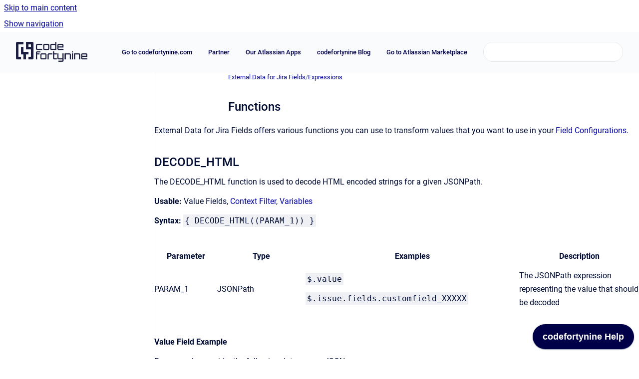

--- FILE ---
content_type: text/html
request_url: https://documentation.codefortynine.com/external-data-for-jira-fields/functions
body_size: 35650
content:
<!doctype html>
            
        
    
        
<html class="no-js" lang="en" data-vp-page-id="1289355265" data-vp-page-template="article">
    
    
    
<head>
    <!--CDP_HEAD_START-->
        <!--CDP_HEAD_END-->
    <meta charset="utf-8">
    <meta http-equiv="x-ua-compatible" content="ie=edge">
    <meta name="viewport" content="width=device-width, initial-scale=1">
    <meta name="repository-base-url" content="../external-data-for-jira-fields">
                <meta name="source-last-modified" content="2025-12-30T14:19Z">
    
    <meta name="Help Center Version"
          content="1.4">
    
        
    <link rel="icon" href="https://documentation.codefortynine.com/__assets-04c8fb3e-4a54-435c-9e77-e8534706cbd7/image/Codefortynine-GmbH-Signet%20white_bg_blue512.png">
    <link rel="apple-touch-icon" href="https://documentation.codefortynine.com/__assets-04c8fb3e-4a54-435c-9e77-e8534706cbd7/image/Codefortynine-GmbH-Signet%20white_bg_blue512.png">

            <link rel="canonical" href="https://documentation.codefortynine.com/external-data-for-jira-fields/functions">
        
    


<!-- HelpCenter config -->


                                                                                                                                                                                                                                                                                                                                                                                                                                                                                                                                                                                                                                                                                                                                                                                                                                                                                                                                                                                                                                                                                                                                                                                                                                                                                                                                                                                                                                                                                                                                                                                                                                                                                                                                                                                                                                                                                                                                                                                                                                                                                                                                                                                                                                                                                                                                                                                                                                                                                                                                                                                                                                                                                                                                                                                                                                                                                                                                                                                                                                                                                                                                                                                                                                                                                                                                                                                                                                                                                                                                                                                                                                                                                                                                                                                                                                                                                                                                                                                                                                                                                                                                                                                                                                                                                                                                                                                                                                                                                                                                                                                                                                                                                                                                                                                                                                                                                                                                                                                                                                                                                                                                                                                                                                                                                                                                                                                                                                                                                                                                                                                                                                                                                                                                                                                                                                                                                                                                                                                                                                                                                                                                                                                                                                                                                                                                                                                                                                                                                                                                                                                                                                                                                                                                                                                                                                                                                                                                                                                                                                                                                                                                                                                                                                                                                                                                                                                                                                                                                                                                                                                                                                                                                                                                                                                                                                                                                                                                                                                                                                                                                                                                                                                                                                                                                                                                                                                                                                                                                                                                                                                                                                                                                                                                                                                                                                                                                                                                                                                                                                                                                                                                                                                                                                                                                                                                                                                                                                                                                                                                                                                                                                                                                                                                                                                                                                                                                                                                                                                                                                                                                                                                                                                                                            
    
                                                                                                                                                                                                                            

    <!-- Primary Meta Tags -->
    <meta name="title" content="Functions">
            <meta name="description" content="External Data for Jira Fields offers various functions you can use to transform values that you want to use in your Field Configurations. DECODE_HT...">
    <meta property="og:description" content="External Data for Jira Fields offers various functions you can use to transform values that you want to use in your Field Configurations. DECODE_HT...">
    <meta property="twitter:description" content="External Data for Jira Fields offers various functions you can use to transform values that you want to use in your Field Configurations. DECODE_HT...">

        
    
    <!-- Open Graph / Facebook -->
    <meta property="og:type" content="website">
    <meta property="og:url" content="https://documentation.codefortynine.com/external-data-for-jira-fields/functions">
    <meta property="og:title" content="Functions">
    <meta property="og:image" content="https://documentation.codefortynine.com/__assets-04c8fb3e-4a54-435c-9e77-e8534706cbd7/image/Codefortynine-GmbH-Signet%20DZ%20blue.png">


    <!-- Twitter -->
    <meta property="twitter:card" content="summary_large_image">
    <meta property="twitter:title" content="Functions">
    <meta property="twitter:image" content="https://documentation.codefortynine.com/__assets-04c8fb3e-4a54-435c-9e77-e8534706cbd7/image/Codefortynine-GmbH-Signet%20DZ%20blue.png">

    
    <script>
        var hasCookieNotice = true;
        var usesCookieOptInStrategy = true;
        var cookieRelatedFeatures = [];

        function isSitePreview() {
            var previewStagingUrlMatcher = /\/~preview-([a-f0-9]{8}-[a-f0-9]{4}-[a-f0-9]{4}-[a-f0-9]{4}-[a-f0-9]{12})\//;
            return previewStagingUrlMatcher.test(window.location.href);
        }

        function hasSiteViewerGivenConsentForTracking() {
            try {
                return window.localStorage.getItem('shc-cookies') === 'enabled';
            } catch (e) {
                return false;
            }
        }

        function hasSiteViewerRefusedConsentForTracking() {
            try {
                return window.localStorage.getItem('shc-cookies') === 'disabled';
            } catch (e) {
                return false;
            }
        }

        function areCookiesEnabled() {
                        if (!hasCookieNotice) {
                return true;
            }

                        if (usesCookieOptInStrategy) {
                                if (hasSiteViewerGivenConsentForTracking()) {
                    return true;
                }
            } else {
                                if (!hasSiteViewerRefusedConsentForTracking()) {
                    return true;
                }
            }

            return false;
        }

        var registerCookieRelatedFeature = function (featureFunction) {

                                                
            if (typeof featureFunction === 'function') {
                cookieRelatedFeatures.push(featureFunction);
            }
        }

        var initializeCookieRelatedFeatures = function () {

                                    
            if (!areCookiesEnabled()) {
                return;
            }
            window.scrollHelpCenter.areCookiesEnabled = true;
            for (const cookieRelatedFeature of cookieRelatedFeatures) {
                try {
                    cookieRelatedFeature();
                } catch (e) {
                    console.error(e);
                }
            }
        }

        
        window.scrollHelpCenter = {
            collection: JSON.parse('{\"members\":[{\"name\":\"License and Security\",\"prefix\":\"lic\"},{\"name\":\"Cascading Custom Fields for Jira\",\"prefix\":\"prime-custom-fields-for-jira\"},{\"name\":\"Embed Pages from Confluence to Jira Dashboards\",\"prefix\":\"easy-confluence-gadget-for-jira-dashboards\"},{\"name\":\"Deep Clone for Jira\",\"prefix\":\"deep-clone-for-jira\"},{\"name\":\"Snipe-IT for Jira\",\"prefix\":\"snipe-it-for-jira\"},{\"name\":\"Merge Agent for Jira\",\"prefix\":\"merge-agent-for-jira\"},{\"name\":\"Quick Filters for Jira Dashboards\",\"prefix\":\"quick-filters-for-jira-dashboards\"},{\"name\":\"Google Calendar for Confluence\",\"prefix\":\"google-calendar-for-confluence\"},{\"name\":\"Slack for Confluence\",\"prefix\":\"slack-for-confluence\"},{\"name\":\"Dynamic Custom Fields for Jira\",\"prefix\":\"dynamic-fields-for-jira\"},{\"name\":\"Advanced Bulk Edit for Jira\",\"prefix\":\"advanced-bulk-edit-for-jira\"},{\"name\":\"Jamf for Jira\",\"prefix\":\"jamf-for-jira\"},{\"name\":\"Comment Custom Fields for Jira\",\"prefix\":\"comment-custom-fields-for-jira\"},{\"name\":\"Comment History Log for Jira\",\"prefix\":\"comment-history-log-for-jira\"},{\"name\":\"External Data for Confluence\",\"prefix\":\"external-data-for-confluence\"},{\"name\":\"External Data for Jira Fields\",\"prefix\":\"external-data-for-jira-fields\"},{\"name\":\"Version Sync for Jira\",\"prefix\":\"version-sync-for-jira\"},{\"name\":\"Statement Regarding Forge Transition\",\"prefix\":\"marketplace-partner-statement\"}],\"currentContentSource\":{\"name\":\"External Data for Jira Fields\",\"prefix\":\"external-data-for-jira-fields\"}}'),
            source: {
                confluenceBaseUrl: 'https://c49-public.atlassian.net/wiki',
                confluencePageId: '1289355265',
                confluenceSpaceKey: 'EDJ',
            },
            contentSourceKey: 'SPACE:EDJ',
            siteKey: 'ee70a1cb-e57e-4f6d-ad63-344be07bb72e',
            customJsSrc: null,
            isSitePreview: isSitePreview(),
            areCookiesEnabled: areCookiesEnabled(),
            excludePageLabel: 'scroll-help-center-exclude-page',
            hasCookieNotice: hasCookieNotice,
            usesCookieOptInStrategy: usesCookieOptInStrategy,
            registerCookieRelatedFeature: registerCookieRelatedFeature,
            initializeCookieRelatedFeatures: initializeCookieRelatedFeatures,
            isPortal: false,
            isSearch: false,
            isError: false,
            isOverview: false,
            viewportLink: '../',
            relSiteRootPath: '../',
            siteInstanceId: '04c8fb3e-4a54-435c-9e77-e8534706cbd7',
            theme: {
                root: {
                    absoluteLink: '../'
                },
                header: {
                    displaySpaceName: false,
                    links: JSON.parse('[{\"url\":\"https:\/\/codefortynine.com\/?utm_source=docu&utm_medium=referral&utm_campaign=company-general-brand-ops_link_docu_header\",\"text\":\"Go to codefortynine.com\"},{\"url\":\"https:\/\/codefortynine.com\/partner\/?utm_source=docu&utm_medium=referral&utm_campaign=company-general-brand-ops_link_docu_header\",\"text\":\"Partner\"},{\"url\":\"https:\/\/codefortynine.com\/atlassian-apps\/?utm_source=docu&utm_medium=referral&utm_campaign=company-general-brand-ops_link_docu_header\",\"text\":\"Our Atlassian Apps\"},{\"url\":\"https:\/\/codefortynine.com\/blog\/?utm_source=docu&utm_medium=referral&utm_campaign=company-general-brand-ops_link_docu_header\",\"text\":\"codefortynine Blog\"},{\"url\":\"https:\/\/marketplace.atlassian.com\/vendors\/1213041\/codefortynine\",\"text\":\"Go to Atlassian Marketplace\"}]'),
                    logo: {
                        url: '../__assets-04c8fb3e-4a54-435c-9e77-e8534706cbd7/image/Codefortynine-GmbH-Signet%20DZ%20blue.png',
                        alt: 'codefortynine Documentation'
                    },
                },
                cookieNotice: {
                    display: true,
                    headingText: 'We value your Privacy',
                    descriptionText: 'We use cookies to provide the best and most relevant experience for you and to analyze site usage. For more information see our',
                    link: {
                        url: 'https://codefortynine.com/privacy-policy/',
                        text: 'Privacy Policy'
                    }
                }
            },
            integrations: {
                jiraServiceDesk: {
                    key: '7c586937-b056-4ee4-a3ea-59fe4ff3f0da'
                },
                intercom: {
                    appId: ''
                },
                zendesk: {
                    url: ''
                },
                aiSearch: {
                    enabled: true
                }
            },
            repository: {
                link: '../external-data-for-jira-fields',
                name: 'External Data for Jira Fields'
            },
            versionLinksForPage: JSON.parse('null'),
            variantLinksForPage: JSON.parse('null'),
            languageLinksForPage: JSON.parse('null'),
            defaultLanguageCode: null        };
    </script>

            <script defer src="https://vpc-integrations.scroll-viewport.addons.k15t.com/embeds/ai-search/index.js"></script>
    
            
    
        <!-- Google Tag Manager -->
        <script>
                        window.scrollHelpCenter.registerCookieRelatedFeature(function () {
                if (!window.scrollHelpCenter.isSitePreview) {
                    (function(w,d,s,l,i){w[l]=w[l]||[];w[l].push({'gtm.start':
                        new Date().getTime(),event:'gtm.js'});var f=d.getElementsByTagName(s)[0],
                        j=d.createElement(s),dl=l!='dataLayer'?'&l='+l:'';j.async=true;j.src=
                        'https://www.googletagmanager.com/gtm.js?id='+i+dl;f.parentNode.insertBefore(j,f);
                    })(window,document,'script','dataLayer','GTM-5P732C6');
                }
            });
        </script>
        <!-- End Google Tag Manager -->
    

    
    <!-- Google Analytics (gtag) -->
    <script>
        window.scrollHelpCenter.registerCookieRelatedFeature(function () {
            if (!window.scrollHelpCenter.isSitePreview) {
                (function(w,d,s,i){var a=d.createElement(s), m=d.getElementsByTagName(s)[0];a.async=true;
                    a.src='https://www.googletagmanager.com/gtag/js?id='+i;m.parentNode.insertBefore(a,m);
                })(window,document,'script','G-22LL0NQ8ZF');

                window.dataLayer = window.dataLayer || [];
                window.gtag = function gtag(){dataLayer.push(arguments);};
                gtag('consent', 'default', {
                    'ad_storage': 'denied',
                    'ad_user_data': 'denied',
                    'ad_personalization': 'denied',
                    'analytics_storage': 'granted'
                });
                gtag('js', new Date());
                gtag('set', 'ads_data_redaction', true);
                gtag('config', 'G-22LL0NQ8ZF', { 'anonymize_ip': true });
            }
        });

    </script>
    <!-- End Google Analytics (gtag) -->

    
            <meta name="google-site-verification"
              content="JhnC6lCVMd2rRslfhUeZ13PRzLiZOLGRLyBhFqUJRTE"/>
        
    <link rel="stylesheet" href="../__theme/css/app--9d49c7a6f16d6f27f169.css">

    
            <link rel="stylesheet"
              id="theme-asset-custom-css"
              href="../__assets-04c8fb3e-4a54-435c-9e77-e8534706cbd7/css/custom.css">
    
    
<style>
            :root {
                        --_vpt-INTERNAL-footer-background: #FAFBFC;
        --_vpt-INTERNAL-footer-foreground: #253858;
        --_vpt-INTERNAL-header-background: #FAFBFC;
        --_vpt-INTERNAL-header-foreground: #000049;

        /* @deprecated */
        --vp-portal-banner-background-image: url('../../__assets-04c8fb3e-4a54-435c-9e77-e8534706cbd7/image/codefortynine_Documtentation_Header.png');
        /* @deprecated */
        --vp-portal-banner-text-color: #FFF;
        /* @deprecated */
        --vp-space-banner-background-image: url('../../__assets-04c8fb3e-4a54-435c-9e77-e8534706cbd7/image/documentation_banner.png');
        /* @deprecated */
        --vp-space-banner-text-color: #FFF;
    }
</style>

    <title>Functions</title>

        </head>
    <!-- pageid attribute is deprecated - please use data-vp-page-id on html element instead -->
    <body pageid="1289355265" class="flex flex-col min-h-screen">
                    <div id="vp-js-cookies__notice"></div>
            <vp-a11y-skip-controller>
                <a class="vp-a11y-skip-trigger" href="#content">
                    <i18n-message i18nkey="navigation.skip.to.main.label">
                        Skip to main content
                    </i18n-message>
                </a>
            </vp-a11y-skip-controller>
            <button type="button" class="vp-a11y-skip-trigger vp-js-a11y-navigation-toggle">
                <i18n-message i18nkey="navigation.open.label">
                    Show navigation
                </i18n-message>
            </button>
        
        

<header data-vp-component="header" class="header hc-header-background-color">
    <div class="header__navigation relative">
        <div class="hc-header-background-color relative z-10" id="site-navigation">
            <div class="top-bar header__navigation--large vp-container hc-header-background-color hc-header-font-color">
                <div class="top-bar-left">
                    <ul class="flex flex-wrap flex-row gap-4 items-center relative m-0 p-0 list-none hc-header-background-color">
                        <li class="leading-none align-self-center header__navigation--logo">
                            <vp-localized-link>
                                <a href="../">
                                    <img src="../__assets-04c8fb3e-4a54-435c-9e77-e8534706cbd7/image/Codefortynine-GmbH-Signet%20DZ%20blue.png" alt="">
                                    <i18n-message class="sr-only" i18nKey="header.home.label">
                                        Go to homepage
                                    </i18n-message>
                                </a>
                            </vp-localized-link>
                        </li>
                                            </ul>
                </div>
                <div class="top-bar-right no-print">
                    <div class="header__navigation--large__menu hc-header-background-color">
                        <ul class="flex flex-row m-0 p-0 list-none render-links">
                            
    <li class="order-6 lg:order-2 render-links--link
                              render-links--link--border">
        <a href="https://codefortynine.com/?utm_source=docu&amp;utm_medium=referral&amp;utm_campaign=company-general-brand-ops_link_docu_header"
           class="block px-4 py-3 hc-header-font-color"
           rel="noopener">
            Go to codefortynine.com
        </a>
    </li>
        <li class="order-6 lg:order-2 render-links--link
                              ">
        <a href="https://codefortynine.com/partner/?utm_source=docu&amp;utm_medium=referral&amp;utm_campaign=company-general-brand-ops_link_docu_header"
           class="block px-4 py-3 hc-header-font-color"
           rel="noopener">
            Partner
        </a>
    </li>
        <li class="order-6 lg:order-2 render-links--link
                              ">
        <a href="https://codefortynine.com/atlassian-apps/?utm_source=docu&amp;utm_medium=referral&amp;utm_campaign=company-general-brand-ops_link_docu_header"
           class="block px-4 py-3 hc-header-font-color"
           rel="noopener">
            Our Atlassian Apps
        </a>
    </li>
        <li class="order-6 lg:order-2 render-links--link
                              ">
        <a href="https://codefortynine.com/blog/?utm_source=docu&amp;utm_medium=referral&amp;utm_campaign=company-general-brand-ops_link_docu_header"
           class="block px-4 py-3 hc-header-font-color"
           rel="noopener">
            codefortynine Blog
        </a>
    </li>
        <li class="order-6 lg:order-2 render-links--link
                              ">
        <a href="https://marketplace.atlassian.com/vendors/1213041/codefortynine"
           class="block px-4 py-3 hc-header-font-color"
           rel="noopener">
            Go to Atlassian Marketplace
        </a>
    </li>
                            </ul>
                                                                            <div class="my-auto list-none ml-4">
                                    

        
        
    
    <div
        data-vp-id="search-bar-placeholder"
        data-vp-component="search-bar"
        data-vp-variant=""
        class="vp-search-bar "
        aria-hidden="true"
    >
        <form
            action="/search.html"
            method="GET"
            class="vp-search-bar__input-container"
        >
            <div
                data-vp-component="search-input"
                data-vp-variant="border"
                class="vp-search-input vp-search-input--border"
            >
                <input
                    type="search"
                    autocomplete="off"
                    value=""
                    class="vp-search-input__input"
                    style="margin-right: 0;"
                >
            </div>
        </form>
    </div>

    
    <script data-vp-id="search-bar-config" type="application/json">
        {
            "hasContentSourceFilter": false,
            "hasQuickSearch": true,
            "variant": ""
        }
    </script>
                            </div>
                                            </div>

                    <button type="button" class="vp-js-header-search-toggle vp-button header__navigation--button hc-header-font-color">
                        <svg
                            data-vp-id="header-search-toggle-icon"
                            data-vp-component="icon"
                            xmlns="http://www.w3.org/2000/svg"
                            width="20"
                            height="20"
                            viewBox="0 0 20 20"
                            fill="none"
                            aria-hidden="true"
                        >
                            <path d="M8.99452 14.5C10.5121 14.5 11.809 13.9669 12.8854 12.9007C13.9618 11.8345 14.5 10.5361 14.5 9.00548C14.5 7.48794 13.9631 6.19097 12.8893 5.11458C11.8155 4.03819 10.519 3.5 9 3.5C7.46786 3.5 6.16816 4.0369 5.1009 5.11071C4.03363 6.18453 3.5 7.48096 3.5 9C3.5 10.5321 4.0331 11.8318 5.09929 12.8991C6.1655 13.9664 7.46391 14.5 8.99452 14.5ZM9 16C8.02913 16 7.11974 15.816 6.27185 15.4479C5.42395 15.0799 4.68056 14.5799 4.04167 13.9479C3.40278 13.316 2.90278 12.576 2.54167 11.728C2.18056 10.88 2 9.97053 2 8.99956C2 8.04152 2.18403 7.13542 2.55208 6.28125C2.92014 5.42708 3.41864 4.68387 4.04758 4.0516C4.67653 3.41935 5.41569 2.91935 6.26508 2.5516C7.11449 2.18387 8.02548 2 8.99806 2C9.95769 2 10.8646 2.18403 11.7188 2.55208C12.5729 2.92014 13.316 3.42014 13.9479 4.05208C14.5799 4.68403 15.0799 5.42612 15.4479 6.27835C15.816 7.13058 16 8.0381 16 9.00094C16 9.83365 15.8615 10.6213 15.5846 11.3638C15.3078 12.1062 14.9254 12.7836 14.4375 13.3958L18 16.9583L16.9375 18L13.375 14.4583C12.7668 14.9459 12.0939 15.3247 11.3564 15.5948C10.6188 15.8649 9.83333 16 9 16Z" fill="currentColor"></path>
                        </svg>
                        <i18n-message class="sr-only" i18nKey="search.form.show.label"></i18n-message>
                    </button>
                </div>
            </div>
        </div>
    </div>
</header>

        <div class="flex flex-col flex-grow hc-main-wrapper">
                            


<div class="vp-article vp-container article">
    <div class="vp-article__aside-left no-print">
        <div id="vp-js-desktop__navigation" class="vp-article__aside-left__inner"></div>
    </div>

    <main id="article-content" class="vp-article__content-panel">
                    
    <i18n-message i18nkey="breadcrumb.label" attribute="aria-label" class="vp-breadcrumbs__wrapper">
        <nav class="vp-breadcrumbs" aria-label="Breadcrumb" role="navigation">
            <div class="breadcrumbs-wrapper">
                <ol class="breadcrumbs breadcrumbs--fit-content">
                                            <li>
                                                            <a href="../external-data-for-jira-fields/" rel="prev">External Data for Jira Fields</a>
                                                                                        <span aria-hidden="true">/</span>
                                                    </li>
                                            <li>
                                                            <a href="../external-data-for-jira-fields/expressions" rel="prev" class="js-breadcrumbs-truncate">Expressions</a>
                                                                                </li>
                                    </ol>
            </div>
        </nav>
    </i18n-message>
                        <div id="content" class="vp-a11y-skip-target" tabindex="-1"></div>
                    <div class="vp-article__aside-right no-print">
                <vp-toc data-vp-component="toc" for="main-content">
                    <vp-a11y-skip-controller slot="afterbegin">
                        <a class="vp-a11y-skip-trigger"  href="#article-inner-content">
                            <i18n-message i18nkey="navigation.skip.toc.label">
                                Skip table of contents
                            </i18n-message>
                        </a>
                    </vp-a11y-skip-controller>
                </vp-toc>
            </div>
                <div id="article-inner-content" class="vp-article__wrapper" tabindex="-1">
            <header class="article-header">
                <!-- CSS class article__heading is deprecated and will be removed in the future -->
                <h1 class="vp-article__heading article__heading"><span>Functions</span></h1>
            </header>

            <section id="main-content" class="vp-article__content wiki-content article__content">
                    <p local-id="78a33309-e790-4da1-8254-e23b14975ad6">External Data for Jira Fields offers various functions you can use to transform values that you want to use in your <a href="../external-data-for-jira-fields/field-configurations" data-linked-resource-id="145620997" data-linked-resource-version="12" data-linked-resource-type="page">Field Configurations</a>.</p><h2 local-id="ac59d017-6177-4348-b89d-736e36e6d45d" id="Functions-DECODE_HTML">DECODE_HTML</h2><p local-id="72d23edc-7409-4ade-b577-768c4c54184d">The DECODE_HTML function is used to decode HTML encoded strings for a given JSONPath.</p><p local-id="bc07380f-3bb3-48df-8997-dcd1b63d4d9d"><strong>Usable: </strong>Value Fields, <a href="../external-data-for-jira-fields/context-filter" data-linked-resource-id="151519297" data-linked-resource-version="50" data-linked-resource-type="page">Context Filter</a>, <a href="../external-data-for-jira-fields/data-sources#Variables" data-linked-resource-id="125730821" data-linked-resource-version="32" data-linked-resource-type="page">Variables</a> </p><p local-id="7ba74061-53ce-4889-a8ca-d9007b791337"><strong>Syntax: </strong><code>{ DECODE_HTML((PARAM_1)) }</code></p><div class="table-wrap" data-layout="default" style="--table-inline-size: 760px;"><table data-table-width="760" data-layout="default" data-local-id="d3f75e33-0c05-4111-b355-74335d02a9a6" class="confluenceTable"><colgroup span="1"><col span="1" style="width: 99.0px;"><col span="1" style="width: 139.0px;"><col span="1" style="width: 335.0px;"><col span="1" style="width: 187.0px;"></colgroup><tbody><tr ac:local-id="93f4779c-8648-403e-a310-a5eb3307ed1b"><th colspan="1" rowspan="1" data-highlight-colour="#f0f1f2" data-local-id="d8b83467-bc50-42ed-ab9a-7b5f94bfaaad" class="confluenceTh"><p local-id="272ff14d-c207-4149-83ab-17ccf7c10f53"><strong>Parameter</strong></p></th><th colspan="1" rowspan="1" data-highlight-colour="#f0f1f2" data-local-id="14b3c401-4d20-46d6-bf94-323dbf59809b" class="confluenceTh"><p local-id="d0d3ca18-6ac2-4583-990a-89b2af2aaf96"><strong>Type</strong></p></th><th colspan="1" rowspan="1" data-highlight-colour="#f0f1f2" data-local-id="9380e9fe-2683-4ed6-9df3-998df7a67e02" class="confluenceTh"><p local-id="09e2a34f-777e-43cf-8c97-8182129aa459"><strong>Examples</strong></p></th><th colspan="1" rowspan="1" data-highlight-colour="#f0f1f2" data-local-id="8ec919f8-6244-42ef-aad7-ac4325709eb0" class="confluenceTh"><p local-id="45232bf4-291c-48ce-8e36-9fbd5afa35af"><strong>Description</strong></p></th></tr><tr ac:local-id="2bfd5a7e-3c2d-47be-8ba2-8b5d19a11e52"><td colspan="1" rowspan="1" data-highlight-colour="#ffffff" data-local-id="d76c4e6b-d15c-4bbd-8d0d-d966f7597696" class="confluenceTd"><p local-id="d5a30ac2-12d6-4a18-9507-872f9dddb94d">PARAM_1</p></td><td colspan="1" rowspan="1" data-highlight-colour="#ffffff" data-local-id="c05f77ca-b8bf-427c-af7a-659a17bd933d" class="confluenceTd"><p local-id="97ec9e73-b869-4c90-aa5d-5cc06edb2e5f">JSONPath</p></td><td colspan="1" rowspan="1" data-highlight-colour="#ffffff" data-local-id="d63ce1d2-ce85-446d-81c9-9af7c4ddd7e9" class="confluenceTd"><p local-id="6beaa3e2-9e7e-44c5-b6dd-3334592e2021"><code>$.value</code></p><p local-id="94284f83-8b9a-444f-8bf3-4223e3c53fc3"><code>$.issue.fields.customfield_XXXXX</code><br clear="none"></p></td><td colspan="1" rowspan="1" data-highlight-colour="#ffffff" data-local-id="d9cbfb1a-24a9-47d7-aeaf-a2089cc25ffb" class="confluenceTd"><p local-id="6d628cf9-d367-4104-b6a8-8413890d8150">The JSONPath expression representing the value that should be decoded</p></td></tr></tbody></table></div><p local-id="781f8fdf-76a8-41e5-8ef9-937f6284ecdd"><strong>Value Field Example</strong></p><p local-id="93c1e5a7-405b-45a3-912b-bdbb3ec3a922">For example, consider the following data source JSON:</p><div class="code-macro">
        <div class="code-macro__language">
        <span>CODE</span>
    </div>
    <pre><code class="line-numbers language-">{
  "value": "100 &amp;euro;"
}</code></pre>
</div><p local-id="40765a11-be8e-46dc-815b-0b5d56404f37">&nbsp;</p><p local-id="6269b926-6e8a-4db9-819f-47f9a9430387">Use the <code>DECODE_HTML</code> function to decode all HTML encoded elements</p><div class="code-macro">
        <div class="code-macro__language">
        <span>CODE</span>
    </div>
    <pre><code class="line-numbers language-">{ DECODE_HTML(($.value)) }</code></pre>
</div><p local-id="d42a4cf9-97ad-4b4d-9a72-2f03156a003a">This will result in <code>100 €</code></p><h2 local-id="0511c27d-c30a-4c77-bf0c-07eca846a4fa" id="Functions-FORMAT_DATE">FORMAT_DATE</h2><p local-id="f176d099-7da7-4087-998d-67d6453d7840">The FORMAT_DATE function is used to format a date time value.</p><p local-id="c3ab83a1-c1fe-4ae2-aae7-70998b9d6859"><strong>Usable: </strong>Value Fields, <a href="../external-data-for-jira-fields/data-sources#Variables" data-linked-resource-id="125730821" data-linked-resource-version="32" data-linked-resource-type="page">Variables</a></p><p local-id="8a25621a-c1de-40bc-aeb4-98ee9336e86d"><strong>Syntax: </strong><code>{ FORMAT_DATE(( PARAM_1 PARAM_2 PARAM_3 )) }</code></p><div class="table-wrap" data-layout="default" style="--table-inline-size: 760px;"><table data-table-width="760" data-layout="default" data-local-id="e2b7f472-8a86-4749-a266-461813ce0ef6" class="confluenceTable"><colgroup span="1"><col span="1" style="width: 99.0px;"><col span="1" style="width: 139.0px;"><col span="1" style="width: 335.0px;"><col span="1" style="width: 187.0px;"></colgroup><tbody><tr ac:local-id="c06e3a3e-ac5b-4963-86b0-2d81cd906cda"><th colspan="1" rowspan="1" data-highlight-colour="#f0f1f2" data-local-id="c8f13982-e0d9-45dd-beb8-a0dea502a1b9" class="confluenceTh"><p local-id="a1d13163-a5e9-465b-a54c-5d1f6e2aec1f"><strong>Parameter</strong></p></th><th colspan="1" rowspan="1" data-highlight-colour="#f0f1f2" data-local-id="c7e223aa-912b-4ac1-83ae-18ea4a73d509" class="confluenceTh"><p local-id="fb0c0819-f41c-4513-8043-e45ca64cdd77"><strong>Type</strong></p></th><th colspan="1" rowspan="1" data-highlight-colour="#f0f1f2" data-local-id="68aa2c08-3e6e-4131-8907-f851fccdc8f6" class="confluenceTh"><p local-id="4280f66c-d87a-4911-85b2-53055b88c711"><strong>Examples</strong></p></th><th colspan="1" rowspan="1" data-highlight-colour="#f0f1f2" data-local-id="7aa71125-2af2-4687-a485-629de2590d9d" class="confluenceTh"><p local-id="718bf26d-c5b3-4b30-a091-cd1678ad5dee"><strong>Description</strong></p></th></tr><tr ac:local-id="13a0498b-ffc1-4aba-89a6-3001a640f114"><td colspan="1" rowspan="1" data-highlight-colour="#ffffff" data-local-id="f5c108f4-e3d8-4b77-b360-6732e1f00880" class="confluenceTd"><p local-id="ac4af449-588f-482e-b0fe-5873102f6676">PARAM_1</p></td><td colspan="1" rowspan="1" data-highlight-colour="#ffffff" data-local-id="1b71cd19-97f2-4857-b744-ec060d27f412" class="confluenceTd"><p local-id="3b026a53-1472-4aeb-a2c6-1c58991e6a05">JSONPath</p></td><td colspan="1" rowspan="1" data-highlight-colour="#ffffff" data-local-id="54f1dbc7-13ee-4cc7-b968-9550efbd9e6f" class="confluenceTd"><p local-id="62abce20-c461-4422-adeb-9df733d37c80"><code>$.value</code><br clear="none"></p></td><td colspan="1" rowspan="1" data-highlight-colour="#ffffff" data-local-id="cfb0807e-34f3-4a18-8898-e8b31cae3887" class="confluenceTd"><p local-id="acebc97c-fde6-4575-acf4-27fd202c6cd1">The JSONPath expression representing the date and time that should be formatted</p></td></tr><tr ac:local-id="45415bb5-2887-467b-98d7-2eaef0b722ec"><td colspan="1" rowspan="1" data-highlight-colour="#ffffff" data-local-id="9d6da964-d6db-42cf-bf4b-3c34b7eed7ca" class="confluenceTd"><p local-id="59eeefbb-5662-49c3-bf64-528d2a528008">PARAM_2</p></td><td colspan="1" rowspan="1" data-highlight-colour="#ffffff" data-local-id="3be17883-cefc-4ce1-9970-00ebe6a20517" class="confluenceTd"><p local-id="0d15fb84-524c-4e8c-b5b1-349cec896f10">string</p></td><td colspan="1" rowspan="1" data-highlight-colour="#ffffff" data-local-id="9007ee6d-78c4-4335-a6c2-c3a210de18bf" class="confluenceTd"><p local-id="62391db7-c1a4-47dc-8c93-ffdb635ab7e7"><code>'d'</code>, <code>'D'</code>, <code>'f</code>', <code>'F'</code>, <code>'g'</code>, <code>'G'</code>, <code>'m'</code>, <code>'o'</code>, <code>'r'</code>, <code>'s'</code>, <code>'t'</code>, <code>'T'</code>, <code>'u'</code>, <code>'U'</code>, <code>'Y'</code></p></td><td colspan="1" rowspan="1" data-highlight-colour="#ffffff" data-local-id="7e0639e0-5eae-4d07-9390-98e05e7091ae" class="confluenceTd"><p local-id="8faf2fe4-e59c-4ca7-9a1a-9fa5675f96b2">The format specifier.</p></td></tr><tr ac:local-id="6d602f1c-7d88-4289-b3e5-d1c9a192742b"><td colspan="1" rowspan="1" data-highlight-colour="#ffffff" data-local-id="72dbb100-6854-432a-a50b-064f47ec860c" class="confluenceTd"><p local-id="9f75ac5d-d1f1-47f1-99ce-25e281d5f1f1">PARAM_3</p></td><td colspan="1" rowspan="1" data-highlight-colour="#ffffff" data-local-id="929df646-9b2b-4a40-9e8c-9a2d5f1c5f18" class="confluenceTd"><p local-id="720009ea-c60b-4b41-8ace-edd2fe593ec5">string</p></td><td colspan="1" rowspan="1" data-highlight-colour="#ffffff" data-local-id="1ef19ffd-3339-4100-83ca-656187f11a83" class="confluenceTd"><p local-id="c004dca7-43d3-418c-980a-69c438f9334e"><code>'en-US'</code>, '<code>de-DE'</code>, '<code>es-ES'</code>, '<code>fr-FR'</code>, etc.</p></td><td colspan="1" rowspan="1" data-highlight-colour="#ffffff" data-local-id="6fa5fcf0-755f-41f4-9592-10bfb256863a" class="confluenceTd"><p local-id="85b0112e-3d90-41bd-ba62-caa2cfdad970">The culture.</p></td></tr></tbody></table></div><p local-id="d0e20136-d10a-4e0c-be56-146d8925e8d7"><strong>Value Field Example</strong></p><p local-id="df90c12b-6dc8-4d03-ab78-a5c015f05021">For example, consider the following data source JSON:</p><div class="code-macro">
        <div class="code-macro__language">
        <span>CODE</span>
    </div>
    <pre><code class="line-numbers language-">{
  "value": "2020-09-01T22:05:45.488+02:00"
}</code></pre>
</div><p local-id="a2125e0f-8be9-4f2d-8535-89aba900aa8e">Use the <code>FORMAT_DATE</code> function to format the value to a date string</p><div class="code-macro">
        <div class="code-macro__language">
        <span>CODE</span>
    </div>
    <pre><code class="line-numbers language-">{ FORMAT_DATE(( $.value 'g' 'de-DE' )) }</code></pre>
</div><p local-id="731c9084-4a42-4a32-9e79-9a44259b3c85">This will result in <code>01.09.2020 20:05</code></p><p local-id="9afb363e-440b-4e71-a731-0ea36c9c521a"><strong>Format and Culture Examples</strong></p><div class="table-wrap" data-layout="default" style="--table-inline-size: 759px;"><table data-table-width="759" data-layout="default" data-local-id="382ca6b9-a3a3-4612-9157-f18831a55ffc" class="confluenceTable"><colgroup span="1"><col span="1" style="width: 167.0px;"><col span="1" style="width: 84.0px;"><col span="1" style="width: 508.0px;"></colgroup><tbody><tr ac:local-id="9679135e-ce36-4477-8699-d294c2e2e4b8"><th colspan="1" rowspan="1" data-highlight-colour="#f0f1f2" data-local-id="8160a885-9bdf-4b4d-aa8a-b35197cb47fc" class="confluenceTh"><p local-id="aa07722f-25c7-4a55-a14c-584b28852f39"><strong>Format Specifier</strong></p></th><th colspan="1" rowspan="1" data-highlight-colour="#f0f1f2" data-local-id="2ecee320-6087-4bc6-8463-c8a427986739" class="confluenceTh"><p local-id="e56297cf-5faa-455d-9d3b-d3d837d54b7b"><strong>Culture</strong></p></th><th colspan="1" rowspan="1" data-highlight-colour="#f0f1f2" data-local-id="521989c3-cffd-4818-963c-fa5ca53ba4df" class="confluenceTh"><p local-id="3a5d65b9-9078-498f-afb4-5fa12c1f2b2a"><strong>Result</strong></p></th></tr><tr ac:local-id="708f4579-faf7-4245-82b7-9afc547957f3"><td colspan="1" rowspan="1" data-highlight-colour="#ffffff" data-local-id="01eb864f-2eba-4d7f-8ff8-7738655863d5" class="confluenceTd"><p local-id="b48fd4e3-fef7-4415-b1fe-95ba826151d7">d</p></td><td colspan="1" rowspan="1" data-highlight-colour="#ffffff" data-local-id="5cd19e0c-e633-4cf5-8221-f4c7df65e109" class="confluenceTd"><p local-id="f22c87e3-ae18-437d-9c39-576e8a075cc2">de-DE</p></td><td colspan="1" rowspan="1" data-highlight-colour="#ffffff" data-local-id="4fe93d4d-4458-4a9d-9b8d-41a4571421b3" class="confluenceTd"><p local-id="c81405c1-eb57-4cab-ab0c-a0ed25549bd7">31.10.2008</p></td></tr><tr ac:local-id="d0c0af47-a4a3-4870-99ec-0d031c5f445f"><td colspan="1" rowspan="1" data-highlight-colour="#ffffff" data-local-id="2fed1285-4489-4c00-b607-87fcf1ef6b77" class="confluenceTd"><p local-id="688de7ee-d556-484e-805b-6be4dc6af330">d</p></td><td colspan="1" rowspan="1" data-highlight-colour="#ffffff" data-local-id="d567a8a2-27b0-4d6b-a637-0d4354feced5" class="confluenceTd"><p local-id="d7a9a5d8-4df3-4508-a11a-8b93997ec024">en-US</p></td><td colspan="1" rowspan="1" data-highlight-colour="#ffffff" data-local-id="1c16f11b-6f0c-43a8-a76b-90643f52dad9" class="confluenceTd"><p local-id="e19ef2be-188b-43f8-bb56-77b30eecd915">10/31/2008</p></td></tr><tr ac:local-id="03999d72-97fd-4f58-bf9f-5cc8e70c1225"><td colspan="1" rowspan="1" data-highlight-colour="#ffffff" data-local-id="bc1a2412-4932-492f-a2b3-07c21d25dd49" class="confluenceTd"><p local-id="beb9aa5d-a4e2-4b1c-a6e4-9058d31b66ce">d</p></td><td colspan="1" rowspan="1" data-highlight-colour="#ffffff" data-local-id="7c46e4e0-b67d-457b-b3a5-7769d832d337" class="confluenceTd"><p local-id="d455a99b-db7b-48e0-ba6f-dd4aad3cad40">es-ES</p></td><td colspan="1" rowspan="1" data-highlight-colour="#ffffff" data-local-id="04c939a5-abb2-4e91-abea-ec82af6d95d9" class="confluenceTd"><p local-id="d7b236e2-c80b-47f0-9c83-9d8d37f9e194">31/10/2008</p></td></tr><tr ac:local-id="c7aadfd9-1ebe-42f3-bb37-937fe9fc9b5a"><td colspan="1" rowspan="1" data-highlight-colour="#ffffff" data-local-id="a34afbfa-131c-47ba-8821-69d8922c9780" class="confluenceTd"><p local-id="4c030561-87eb-48c6-8305-0b9390fabdb7">D</p></td><td colspan="1" rowspan="1" data-highlight-colour="#ffffff" data-local-id="9970e0c2-2c8a-4a7c-b3e5-49d934c80842" class="confluenceTd"><p local-id="b4011236-840f-4885-aa44-4584565f613a">de-DE</p></td><td colspan="1" rowspan="1" data-highlight-colour="#ffffff" data-local-id="bd6e1569-347e-48f4-bc7b-58bbc20937a4" class="confluenceTd"><p local-id="bb36414e-ba93-4b43-8add-9bf407b5af7f">Freitag, 31. Oktober 2008</p></td></tr><tr ac:local-id="06ead22b-2b0d-4874-bfcf-e7628265e0a5"><td colspan="1" rowspan="1" data-highlight-colour="#ffffff" data-local-id="4a659af2-6194-45e8-8a2b-20b6988098d1" class="confluenceTd"><p local-id="0230d68c-317b-4c87-a6ed-57df4f657d93">D</p></td><td colspan="1" rowspan="1" data-highlight-colour="#ffffff" data-local-id="85970ab7-d68c-4c6f-b130-d40ba6b33325" class="confluenceTd"><p local-id="e730453c-2504-449d-8fbd-7e1ae3a3fda2">en-US</p></td><td colspan="1" rowspan="1" data-highlight-colour="#ffffff" data-local-id="ccdc73af-05c1-49be-99db-a43635d9ec1f" class="confluenceTd"><p local-id="93546872-fdd5-4317-a5b2-84a3c4c6cdf3">Friday, October 31, 2008</p></td></tr><tr ac:local-id="fa6f276d-0041-46a8-b398-8d95a31a4703"><td colspan="1" rowspan="1" data-highlight-colour="#ffffff" data-local-id="168a1dc6-2d35-466f-b6dd-619a99a543c2" class="confluenceTd"><p local-id="fd1efc23-116c-4e54-aa79-ef816bab3cdc">D</p></td><td colspan="1" rowspan="1" data-highlight-colour="#ffffff" data-local-id="daa0b9d9-5843-4324-b1cb-edc3d20ff085" class="confluenceTd"><p local-id="63f267a6-2d4c-4003-8959-b53b82f50767">fr-FR</p></td><td colspan="1" rowspan="1" data-highlight-colour="#ffffff" data-local-id="5a0232cc-d1c1-4e85-9ab0-8f0470cd936e" class="confluenceTd"><p local-id="b879ebdd-9f85-498f-8638-a5b2e3b12ef5">vendredi 31 octobre 2008</p></td></tr><tr ac:local-id="1ca2e07d-8334-4541-8f34-22c129d04e01"><td colspan="1" rowspan="1" data-highlight-colour="#ffffff" data-local-id="5cd06e27-3614-440e-9f89-174485cba773" class="confluenceTd"><p local-id="db22a9be-60a5-460b-a78d-91c76f6704c7">f</p></td><td colspan="1" rowspan="1" data-highlight-colour="#ffffff" data-local-id="8ae98923-f2ab-4238-b487-cec446a1a9a2" class="confluenceTd"><p local-id="c173d548-8fa3-4190-99b3-a1f0781e0c88">en-US</p></td><td colspan="1" rowspan="1" data-highlight-colour="#ffffff" data-local-id="821159b1-c67f-48b0-a3cf-31299e12f2ff" class="confluenceTd"><p local-id="fa513152-2faa-43c4-a9ec-efec08c015b5">Friday, October 31, 2008 5:04 PM</p></td></tr><tr ac:local-id="634190ab-43c8-4dda-bba2-2337ca9ac0f3"><td colspan="1" rowspan="1" data-highlight-colour="#ffffff" data-local-id="9c507b05-3584-4839-990e-3c89243c3c17" class="confluenceTd"><p local-id="988d0d2c-af73-41c3-8ea1-eda81e864d32">F</p></td><td colspan="1" rowspan="1" data-highlight-colour="#ffffff" data-local-id="11a0fed0-7ced-4383-bb9f-723a6a1f207f" class="confluenceTd"><p local-id="8dd5d72d-71ec-4e2a-9a74-d1c596f90938">en-US</p></td><td colspan="1" rowspan="1" data-highlight-colour="#ffffff" data-local-id="e390a936-f589-4ab5-b252-aac82cc32b0a" class="confluenceTd"><p local-id="70d7d633-43c1-44ef-8d37-73cf629b73ae">Friday, October 31, 2008 5:04:32 PM</p></td></tr><tr ac:local-id="15f56893-2c78-4472-b365-1c78d10e4ffd"><td colspan="1" rowspan="1" data-highlight-colour="#ffffff" data-local-id="3378950b-e913-4f74-831e-4e75778940e6" class="confluenceTd"><p local-id="24c0364d-1688-4d62-a0de-d96e41c7b192">g</p></td><td colspan="1" rowspan="1" data-highlight-colour="#ffffff" data-local-id="97464bb5-d933-4e31-b020-0bd2d31c76ec" class="confluenceTd"><p local-id="f701f48b-ca8b-4ea1-9ece-711d234044f7">en-US</p></td><td colspan="1" rowspan="1" data-highlight-colour="#ffffff" data-local-id="06dc9881-3071-4591-bc68-c25707175e86" class="confluenceTd"><p local-id="48a6b787-de03-478c-ab41-46bd5bb90c72">10/31/2008 5:04 PM</p></td></tr><tr ac:local-id="2a5399c4-a055-4eb8-8167-2c75073359c3"><td colspan="1" rowspan="1" data-highlight-colour="#ffffff" data-local-id="85a563c5-06ed-49df-a561-8ff0ec2d1213" class="confluenceTd"><p local-id="63cd7359-d901-48e5-9c32-aaf6e0f05edf">G</p></td><td colspan="1" rowspan="1" data-highlight-colour="#ffffff" data-local-id="ad49e76f-45f7-442c-a152-3e3fb1995269" class="confluenceTd"><p local-id="079bc74c-7496-489a-979f-7adc82224e2a">en-US</p></td><td colspan="1" rowspan="1" data-highlight-colour="#ffffff" data-local-id="34e65128-510c-45c2-83af-a027d1eef7b1" class="confluenceTd"><p local-id="cf3694a1-9c13-42a2-9d45-ed974cb6dd0f">10/31/2008 5:04:32 PM</p></td></tr><tr ac:local-id="b8cf6b7f-437b-4a14-8a2f-04cbfa55daf1"><td colspan="1" rowspan="1" data-highlight-colour="#ffffff" data-local-id="62da8329-8708-4ae9-af76-bd68f3293a6f" class="confluenceTd"><p local-id="07ca801d-afb4-4344-8b7f-807e0a6e7ab8">m</p></td><td colspan="1" rowspan="1" data-highlight-colour="#ffffff" data-local-id="ed073989-a293-46f6-b214-1c3317122659" class="confluenceTd"><p local-id="0ece06a9-f042-4405-8f86-7dfd79cdf09d">en-US</p></td><td colspan="1" rowspan="1" data-highlight-colour="#ffffff" data-local-id="83ccb34d-bd29-4d02-abbe-3c71f49888df" class="confluenceTd"><p local-id="d03b6b0c-6496-4709-9760-71b19577aebb">October 31</p></td></tr><tr ac:local-id="1c339cc1-5f3b-4646-a2bc-70d92d90c55a"><td colspan="1" rowspan="1" data-highlight-colour="#ffffff" data-local-id="80e81966-b009-499b-bbd7-3d4bb6a6ae1b" class="confluenceTd"><p local-id="17be25c2-28cf-45f4-9d22-34ef78de8ad7">o</p></td><td colspan="1" rowspan="1" data-highlight-colour="#ffffff" data-local-id="2ef2a952-c109-493b-bf21-ed62b4063494" class="confluenceTd"><p local-id="cb508cbd-f153-4b7c-a28a-5ffe6cb24ce2">en-US</p></td><td colspan="1" rowspan="1" data-highlight-colour="#ffffff" data-local-id="246cdbd7-28f6-4bd0-aa56-6f68587cd1d7" class="confluenceTd"><p local-id="8a5d05cf-4921-4933-aba3-3db26b447112">2008-10-31T17:04:32.0000000</p></td></tr><tr ac:local-id="88f8c312-aa93-40e3-bba8-dce0447ad941"><td colspan="1" rowspan="1" data-highlight-colour="#ffffff" data-local-id="4856b64f-6609-46e7-9d87-2bf0527ea976" class="confluenceTd"><p local-id="fc65ea78-68bc-4896-b189-6e1bff3cd0f6">r</p></td><td colspan="1" rowspan="1" data-highlight-colour="#ffffff" data-local-id="691046e7-2b9e-49d9-ac0e-dd1b49774c70" class="confluenceTd"><p local-id="58ba093c-4e89-4175-9a88-61489d9b25a5">en-US</p></td><td colspan="1" rowspan="1" data-highlight-colour="#ffffff" data-local-id="75702a7f-5099-4b6e-b317-964bfe34f61f" class="confluenceTd"><p local-id="311f6369-ce26-4065-a552-6aa7dcc3f701">Fri, 31 Oct 2008 17:04:32 GMT</p></td></tr><tr ac:local-id="5a02b891-3ee4-4185-ba7f-c6b7c518fd6f"><td colspan="1" rowspan="1" data-highlight-colour="#ffffff" data-local-id="184856dd-a48c-4e1d-aeb1-a38a1b0fdae3" class="confluenceTd"><p local-id="a9509120-ba41-4bd7-bf5f-080c9841e35a">s</p></td><td colspan="1" rowspan="1" data-highlight-colour="#ffffff" data-local-id="b8ed9ba0-c331-496e-a722-9a748a6765c8" class="confluenceTd"><p local-id="1231ec7f-ec97-49bd-939f-43430f172129">en-US</p></td><td colspan="1" rowspan="1" data-highlight-colour="#ffffff" data-local-id="9d428c60-ae45-4c37-8c01-0f426e0e2140" class="confluenceTd"><p local-id="24e58f70-f604-4cd4-b89a-264eb5a23402">2008-10-31T17:04:32</p></td></tr><tr ac:local-id="d1d2ecac-c0cf-4762-bffa-8b17d792578d"><td colspan="1" rowspan="1" data-highlight-colour="#ffffff" data-local-id="29e74eb5-d6f1-4af0-b51c-fab86c347f69" class="confluenceTd"><p local-id="2ce6813f-bc03-453d-99da-c0bda4b8b83c">t</p></td><td colspan="1" rowspan="1" data-highlight-colour="#ffffff" data-local-id="ad8fa53d-1eb4-436c-9fed-e8f2d420d4e3" class="confluenceTd"><p local-id="3ca2137b-c71f-4de9-af2e-05336c4d058a">en-US</p></td><td colspan="1" rowspan="1" data-highlight-colour="#ffffff" data-local-id="323189bd-27c7-4951-b922-fa82a1e98cd4" class="confluenceTd"><p local-id="28a32923-031a-4822-9e7f-6287384710de">5:04 PM</p></td></tr><tr ac:local-id="48f0818e-1544-4066-9619-baad00afc73e"><td colspan="1" rowspan="1" data-highlight-colour="#ffffff" data-local-id="87af9322-2917-4a9e-ae83-3a44b2288e48" class="confluenceTd"><p local-id="f81fc744-5944-4a1e-af3a-bd45a39fd95a">T</p></td><td colspan="1" rowspan="1" data-highlight-colour="#ffffff" data-local-id="46562f8a-eb95-46fc-b7ec-843416581c77" class="confluenceTd"><p local-id="4514345c-b154-4bd7-a9a4-f554f256d0a9">en-US</p></td><td colspan="1" rowspan="1" data-highlight-colour="#ffffff" data-local-id="723e77c0-d952-4a3c-84d1-63276865240d" class="confluenceTd"><p local-id="75141d09-8157-4a66-8377-e8cc5fbd63b4">5:04:32 PM</p></td></tr><tr ac:local-id="580906f5-e269-40ba-8160-ec32c35a2645"><td colspan="1" rowspan="1" data-highlight-colour="#ffffff" data-local-id="7303a6ae-ad8d-4fe2-b948-c39d4e341475" class="confluenceTd"><p local-id="48b63cb4-1238-4c5a-bdc9-bbf6624cdc5a">u</p></td><td colspan="1" rowspan="1" data-highlight-colour="#ffffff" data-local-id="77cd6d67-c85e-4cf9-b99f-99615fd5eb9a" class="confluenceTd"><p local-id="7ecec891-a52d-46c0-bce3-5f584f0b20b3">en-US</p></td><td colspan="1" rowspan="1" data-highlight-colour="#ffffff" data-local-id="33087884-75dd-4a3d-bd9f-f40d4d70d278" class="confluenceTd"><p local-id="c5cf6d8d-b148-49d1-b3a3-171f26688586">2008-10-31 17:04:32Z</p></td></tr><tr ac:local-id="7c0454ab-79a1-421a-a5b3-a227a0e961ed"><td colspan="1" rowspan="1" data-highlight-colour="#ffffff" data-local-id="0d58b144-7af2-485b-80bf-a853569aefb4" class="confluenceTd"><p local-id="6417bf9e-fce7-480c-bdaf-ec81a6855019">U</p></td><td colspan="1" rowspan="1" data-highlight-colour="#ffffff" data-local-id="7df6d786-b58b-4015-b0bf-db6479631d30" class="confluenceTd"><p local-id="0edf4841-0f27-4881-b695-0c32a0adb948">en-US</p></td><td colspan="1" rowspan="1" data-highlight-colour="#ffffff" data-local-id="d960bd26-a6ae-4cfa-81dc-e504f00698ce" class="confluenceTd"><p local-id="a3aafece-a902-4d48-9176-aba45058ba33">Friday, October 31, 2008 9:04:32 AM</p></td></tr><tr ac:local-id="1978352b-7700-4074-a80a-b74c24a1d4a9"><td colspan="1" rowspan="1" data-highlight-colour="#ffffff" data-local-id="fc0a11de-2fe5-4de1-bc00-4b32f5348516" class="confluenceTd"><p local-id="470e8b07-0121-4ab1-bf7a-dfba146c2f0c">Y</p></td><td colspan="1" rowspan="1" data-highlight-colour="#ffffff" data-local-id="9a00a8b8-9bd6-4505-8d4f-d6b6cd2c8efc" class="confluenceTd"><p local-id="5e3343af-4d99-4960-8818-e191ab7968fc">en-US</p></td><td colspan="1" rowspan="1" data-highlight-colour="#ffffff" data-local-id="29a0b148-896d-4d4f-9788-c1cd80e5ec25" class="confluenceTd"><p local-id="a8193259-d457-415e-bea9-b4145af7c3b7">October 2008</p></td></tr></tbody></table></div><h2 local-id="eb2479d1-a041-4beb-b754-174c77686107" id="Functions-GET_ACCOUNT_ID_BY_MAIL">GET_ACCOUNT_ID_BY_MAIL</h2><p local-id="cf5ad429-347e-46de-9f77-8f960e555b10">The GET_ACCOUNT_ID_BY_MAIL function converts an email address extracted from a JSON data source into an Atlassian accountID. It uses a JSONPath expression to locate the email in your data, and then queries the Atlassian system to return the corresponding accountID.</p><p local-id="79973e4d-f6bf-46f4-82e4-71d23d31d711"><strong>Usable in: </strong>Value Fields, <a href="../external-data-for-jira-fields/data-sources#Variables" data-linked-resource-id="125730821" data-linked-resource-version="32" data-linked-resource-type="page">Variables</a></p><p local-id="39959d92-1268-4789-9fbd-2d4d962c16fd"><strong>Syntax: </strong><code>{ GET_ACCOUNT_ID_BY_MAIL(( PARAM_1 PARAM_2 )) }</code></p><div class="table-wrap" data-layout="default" style="--table-inline-size: 760px;"><table data-table-width="760" data-layout="default" data-local-id="4b86bafd-c81b-4e5c-b665-b41138313336" class="confluenceTable"><colgroup span="1"><col span="1" style="width: 99.0px;"><col span="1" style="width: 139.0px;"><col span="1" style="width: 164.0px;"><col span="1" style="width: 358.0px;"></colgroup><tbody><tr ac:local-id="ea5091c0-b548-42ea-b580-6c7f07e0c039"><th colspan="1" rowspan="1" data-highlight-colour="#f0f1f2" data-local-id="39cb6ade-72aa-4cac-b80d-286e867d8744" class="confluenceTh"><p local-id="c6de0993-23bc-44e0-be02-0388eb5071bd"><strong>Parameter</strong></p></th><th colspan="1" rowspan="1" data-highlight-colour="#f0f1f2" data-local-id="2f4e41f1-8418-46d6-8ca3-1fdd8e6016a7" class="confluenceTh"><p local-id="a87b5e17-d00e-4f75-b4cd-8f1080fdeeba"><strong>Type</strong></p></th><th colspan="1" rowspan="1" data-highlight-colour="#f0f1f2" data-local-id="c117db43-b0bc-4032-b643-7c1b69bca891" class="confluenceTh"><p local-id="767aa5e4-0438-4a88-8275-523be67f3555"><strong>Examples</strong></p></th><th colspan="1" rowspan="1" data-highlight-colour="#f0f1f2" data-local-id="dcbec4a2-8b7d-4335-936c-21a867ee6e75" class="confluenceTh"><p local-id="e7d9551d-f36e-4841-b127-159392733d41"><strong>Description</strong></p></th></tr><tr ac:local-id="f60c023d-28f2-4fa5-bde1-e47e4f586846"><td colspan="1" rowspan="1" data-highlight-colour="#ffffff" data-local-id="e9e469d7-f92e-4c97-beb3-208380f35482" class="confluenceTd"><p local-id="6f5050f7-771a-4a7b-9ab9-8b78fe3cfb81">PARAM_1</p></td><td colspan="1" rowspan="1" data-highlight-colour="#ffffff" data-local-id="4e00d6bc-4c80-4ba3-979a-17ec055c00d6" class="confluenceTd"><p local-id="811e1720-6d29-4eec-8d3c-a53d1f1263d4">string</p></td><td colspan="1" rowspan="1" data-highlight-colour="#ffffff" data-local-id="e9440eb0-593d-4efd-8b06-ad8386e145f1" class="confluenceTd"><p local-id="39f2ff66-c83e-4a8e-ba5a-eb93c37fc0e9"><code>$.email</code><br clear="none"></p></td><td colspan="1" rowspan="1" data-highlight-colour="#ffffff" data-local-id="ca85331c-3971-4ede-ae27-173c85a2a4b7" class="confluenceTd"><p local-id="ead1aa58-4068-4747-b9bf-9d5fe46368d9">The JSONPath expression that returns an email that should be converted into an accountID</p></td></tr><tr ac:local-id="beed9fc1-97e3-457c-bed9-c1169aad325a"><td colspan="1" rowspan="1" data-highlight-colour="#ffffff" data-local-id="6b857ca1-53be-4e5f-97aa-27ad95d982cf" class="confluenceTd"><p local-id="7248084b-f093-4368-af62-82e7f0d6afdc">PARAM_2</p></td><td colspan="1" rowspan="1" data-highlight-colour="#ffffff" data-local-id="4882bfe7-99b0-431e-95d0-84703e278ec5" class="confluenceTd"><p local-id="57885dd3-d892-4031-a681-d334638122f7">Optional string</p></td><td colspan="1" rowspan="1" data-highlight-colour="#ffffff" data-local-id="53353923-547b-4c45-96e5-736cbff8ed00" class="confluenceTd"><p local-id="2364c3fe-2c95-46c6-bbdf-5d7d71aaefe0"><code>'atlassian'</code></p></td><td colspan="1" rowspan="1" data-highlight-colour="#ffffff" data-local-id="f666fac4-0917-46c8-809f-8fe9d84bc42e" class="confluenceTd"><p local-id="2eb49e9b-7ace-4751-9255-b806ce7ca9aa">Optional value that allows to filter by account type of a user. Possible values are <code>'atlassian'</code> or <code>'customer'</code></p></td></tr></tbody></table></div>





    
<div class="panel-macro panel-macro--info panel-macros--info" role="note" aria-label="Note" data-type="info">
    <div class="panel-macro__icon panel-macros--info__icon">
                    <img aria-hidden="true" src="../__theme/images/common/info-macro-icon--39985156a8a940b9a79d.svg">
                    </div>
    <div class="panel-macro__content panel-macros--info__content">
                <p local-id="bc765e34-0b56-45bb-9685-1eff530a3a31"><strong>Note:</strong> The “PARAM_2” parameter was introduced to address scenarios where <u>multiple accounts </u>may share the same email address. By default, the function returns the first account that matches the search criteria. In the event that several accounts exist, please enter PARAM_2 to ensure that the function selects the correct account type.</p>
    </div>
</div>
<p local-id="da64b86d-da34-4b3a-8d96-21106276fcbb"><strong>Value Field Example</strong></p><p local-id="a6d079d6-92e5-4560-8185-513f4b4b6fc4">Assume the following example JSON data source:</p><div class="code-macro">
        <div class="code-macro__language">
        <span>CODE</span>
    </div>
    <pre><code class="line-numbers language-">{
  "name": "Mario",
  "email": "test@test.com"
}</code></pre>
</div><p local-id="293fab18-0746-46fc-b754-851c86b6bc14"><strong>Basic Conversion:</strong><br clear="none">Convert the email to an accountID without specifying an account type will return the first match:</p><div class="code-macro">
        <div class="code-macro__language">
        <span>CODE</span>
    </div>
    <pre><code class="line-numbers language-">{ GET_ACCOUNT_ID_BY_MAIL(( $.email )) }</code></pre>
</div><p local-id="b850efcc-1d9a-4826-a24b-bb7b6c28428b">Returns an accountID, for example, <code>'12345678910'</code>.</p><p local-id="56b80768-19e5-4a55-b5e5-87012df1092a"><strong>Filter for an Atlassian account:</strong></p><p local-id="5fa42e68-30d6-4a4a-aa68-e4eeb235e17a">Use the <code>GET_ACCOUNT_ID_BY_MAIL</code> in combination with the <code>'atlassian'</code> filter to convert the email to an accountID with the account type being atlassian.</p><div class="code-macro">
        <div class="code-macro__language">
        <span>CODE</span>
    </div>
    <pre><code class="line-numbers language-">{ GET_ACCOUNT_ID_BY_MAIL(( $.email 'atlassian' )) }</code></pre>
</div><p local-id="28e1b3cb-31c7-43e5-9128-100e883c3779">Returns the accountID associated with the Atlassian account type, for example, <code>'12345678910'</code>.</p><p local-id="44375e07-167a-43ab-8cd4-78c06e44c87c"><strong>User Picker Usage</strong></p><p local-id="f392c2b7-c544-4282-95b3-9ec206e90c19">The GET_ACCOUNT_ID_BY_MAIL function is commonly used in combination with a dependent field targeting a native Jira user picker field. In order to set the value of the user picker field, the accountID is required, which may not be readily available in your data source. This function helps you convert existing emails to the required accountID, making it easier to set the value of the user picker field.</p><h2 local-id="5eee91b5-06e3-487d-8c3e-5829a02b292d" id="Functions-GET_ACCOUNT_IDS">GET_ACCOUNT_IDS</h2><p local-id="f8966ae2-3aa7-4708-8d2e-eef581f7912e">The GET_ACCOUNT_IDS function converts multiple email addresses extracted from a JSON data source into a list of Atlassian accountIDs. It uses a JSONPath expression to locate the email list in your data, and then queries the Atlassian system to return the corresponding accountIDs with a maximum of 5 emails. </p><p local-id="fb88e79c-c819-4b4e-bb81-8cfd3ede9742"><strong>Usable in: </strong>Value Fields, <a href="../external-data-for-jira-fields/data-sources#Variables" data-linked-resource-id="125730821" data-linked-resource-version="32" data-linked-resource-type="page">Variables</a></p><p local-id="d8dbf642-81e9-4dc9-b909-f543e8813ee9"><strong>Syntax: </strong><code>{ GET_ACCOUNT_IDS(( PARAM_1 PARAM_2 PARAM_3 )) }</code></p><div class="table-wrap" data-layout="default" style="--table-inline-size: 760px;"><table data-table-width="760" data-layout="default" data-local-id="af54923d-c9cc-4db9-9065-634e9cbc5c4d" class="confluenceTable"><colgroup span="1"><col span="1" style="width: 99.0px;"><col span="1" style="width: 139.0px;"><col span="1" style="width: 164.0px;"><col span="1" style="width: 358.0px;"></colgroup><tbody><tr ac:local-id="fec5c20b-7966-4cdb-bf7d-41c2571fd2d3"><th colspan="1" rowspan="1" data-highlight-colour="#f0f1f2" data-local-id="60fc40b8-aebf-453a-bc6d-bbf2e279de73" class="confluenceTh"><p local-id="25faa4e9-4d6f-4995-a8da-fa6d3ad16895"><strong>Parameter</strong></p></th><th colspan="1" rowspan="1" data-highlight-colour="#f0f1f2" data-local-id="93bb9fa7-3763-4ea3-a0d8-028def02074e" class="confluenceTh"><p local-id="d0b934cc-6120-47c8-b483-56664aa0df7b"><strong>Type</strong></p></th><th colspan="1" rowspan="1" data-highlight-colour="#f0f1f2" data-local-id="0dd6a541-635c-4e32-9e81-f97c60d04a3f" class="confluenceTh"><p local-id="a558eb3f-2ea7-4534-919c-8c20d02cb515"><strong>Examples</strong></p></th><th colspan="1" rowspan="1" data-highlight-colour="#f0f1f2" data-local-id="8936bb8d-7003-4a5e-ab38-5980ae3248ea" class="confluenceTh"><p local-id="058036a9-5de5-445c-878a-b1c67c3c11be"><strong>Description</strong></p></th></tr><tr ac:local-id="217891be-b8bb-482a-9637-f0c52ee1f820"><td colspan="1" rowspan="1" data-local-id="652070ae-75d1-4b05-bead-55dc383784b8" class="confluenceTd"><p local-id="c489d0f7-fddf-41cb-ab02-3a8fb889e5a6">PARAM_1</p></td><td colspan="1" rowspan="1" data-local-id="8ea94c92-2ad8-493e-ab6a-3061fb6b343e" class="confluenceTd"><p local-id="5a8a9575-6842-455a-8bc3-821d0fd92e84">string</p></td><td colspan="1" rowspan="1" data-local-id="89d75b7d-6bfc-4fb5-b2dc-44013ce9c599" class="confluenceTd"><p local-id="785231b3-26cb-46ea-a8ac-d97ac02faa2e"><code>$.emails[*]</code></p></td><td colspan="1" rowspan="1" data-local-id="131c915e-feaf-44b9-b864-b073e5b4a598" class="confluenceTd"><p local-id="336fb9f9-38da-4737-b43e-6b3388e2f926">The JSONPath expression that returns a list of emails </p></td></tr><tr ac:local-id="4d1c30c3-efbb-42ba-8e2c-663c8e8e08fd"><td colspan="1" rowspan="1" data-local-id="f091798f-9359-47c3-961c-9a6c00d09cef" class="confluenceTd"><p local-id="338b849d-204c-4b93-82cb-35fe309a8eed">PARAM_2</p></td><td colspan="1" rowspan="1" data-local-id="8217a2f7-a997-42f9-98f9-a6f92f931b87" class="confluenceTd"><p local-id="4f954d74-f39b-4c96-8a60-04cfc0f883d8">Optional string</p></td><td colspan="1" rowspan="1" data-local-id="e4f34af2-a231-4b3d-9ee9-6d51f9bbb58f" class="confluenceTd"><p local-id="9242d48e-5a0c-4400-8303-df61df54e4e2"><code>'|'</code></p></td><td colspan="1" rowspan="1" data-local-id="aea5932e-7a1d-4c71-82ba-66e21346bc07" class="confluenceTd"><p local-id="1ea22981-cbfd-4c59-8061-ed3f37dc1c43">Separator between accountIds. <code>|</code>when left empty.</p></td></tr><tr ac:local-id="874f9653-6151-4121-bf3c-fe4b8d88f0b8"><td colspan="1" rowspan="1" data-local-id="485476bb-0667-443c-86cf-34d30ae5a0fd" class="confluenceTd"><p local-id="e48d668c-4982-46b5-9616-875708ff948b">PARAM_3</p></td><td colspan="1" rowspan="1" data-local-id="d8042881-569f-42fd-b700-2d712c05f703" class="confluenceTd"><p local-id="9a945686-2b28-4bfe-86de-1c6a21589a93">Optional string</p></td><td colspan="1" rowspan="1" data-local-id="5112868d-9239-4a24-89d7-c717c4eb89e7" class="confluenceTd"><p local-id="cec72962-1395-4440-ab79-23e3642eb957"><code>'atlassian'</code></p></td><td colspan="1" rowspan="1" data-local-id="2a12d0cf-3e7b-4dbd-83aa-b029169f6502" class="confluenceTd"><p local-id="75db0944-b095-4f32-a540-40fa921b6218">Optional value that allows to filter by account type of a user. Possible values are <code>'atlassian'</code> or <code>'customer'</code></p></td></tr></tbody></table></div>





    
<div class="panel-macro panel-macro--info panel-macros--info" role="note" aria-label="Note" data-type="info">
    <div class="panel-macro__icon panel-macros--info__icon">
                    <img aria-hidden="true" src="../__theme/images/common/info-macro-icon--39985156a8a940b9a79d.svg">
                    </div>
    <div class="panel-macro__content panel-macros--info__content">
                <p local-id="70d3f69b-54d3-4a3a-a25c-7526f733d402"><strong>Note:</strong> The “PARAM_3” parameter was introduced to address scenarios where <u>multiple accounts </u>may share the same email address. By default, the function returns the first account that matches the search criteria. In the event that several accounts exist, please enter PARAM_2 to ensure that the function selects the correct account type.</p>
    </div>
</div>
<p local-id="d88e6098-e839-4cfd-908a-f6536471085e"><strong>Value Field Example</strong></p><p local-id="081c3b19-7a18-4364-894a-c2ea7f4df689">Assume the following example JSON data source:</p><div class="code-macro">
        <div class="code-macro__language">
        <span>CODE</span>
    </div>
    <pre><code class="line-numbers language-">{
  "mails": [
    "test1@test.com",
    "test2@test.com"
  ]
}</code></pre>
</div><p local-id="aa019725-91e4-4069-8b66-d94acdcf78af"><strong>Basic Conversion:</strong><br clear="none">Convert the emails to accountIDs without specifying an account type will return the first match:</p><div class="code-macro">
        <div class="code-macro__language">
        <span>CODE</span>
    </div>
    <pre><code class="line-numbers language-">{ GET_ACCOUNT_IDS(( $.mails[*] )) }</code></pre>
</div><p local-id="8cb0ae3d-3ebc-403a-b721-783320d4cbf9">Returns a list of accountIDs separated by <code>|</code> , for example, <code>'12345678910|456789'</code>.</p><p local-id="18f13dda-0443-4b92-ad0e-89748f641fcd"><strong>Multi User Picker Usage</strong></p><p local-id="bac782f1-e867-4eab-aa1e-fdfc95cf8cfb">The GET_ACCOUNT_IDS function is commonly used in combination with a dependent field targeting a native Jira user picker field (multi) like <code>Participants</code>. In order to set the value of the user picker field, the accountID is required, which may not be readily available in your data source. This function helps you convert existing emails to the required accountID, making it easier to set the value of the user picker field.</p><h2 local-id="0f0cd406-31b3-43c4-9af0-6a7f4c25a4fe" id="Functions-JOIN">JOIN</h2><p local-id="74814e1a-466a-4b55-82e7-7938de442919">The JOIN function is used to concatenate multiple strings with a specified delimiter in between for a given JSONPath array.</p><p local-id="75b5b10e-9aa8-4cd8-a078-b084614cfe34"><strong>Usable: </strong>Value Fields,<strong> </strong><a href="../external-data-for-jira-fields/context-filter" data-linked-resource-id="151519297" data-linked-resource-version="50" data-linked-resource-type="page">Context Filter</a>, <a href="../external-data-for-jira-fields/data-sources#Variables" data-linked-resource-id="125730821" data-linked-resource-version="32" data-linked-resource-type="page">Variables</a></p><p local-id="998094df-18a8-4983-b139-d7a5b3080b20"><strong>Syntax: </strong><code>{ JOIN((PARAM_1 PARAM_2)) }</code></p><div class="table-wrap" data-layout="default" style="--table-inline-size: 760px;"><table data-table-width="760" data-layout="default" data-local-id="ed9d7483-8f43-46fb-a2b4-aa2dd7e5b0d1" class="confluenceTable"><colgroup span="1"><col span="1" style="width: 99.0px;"><col span="1" style="width: 139.0px;"><col span="1" style="width: 335.0px;"><col span="1" style="width: 187.0px;"></colgroup><tbody><tr ac:local-id="708269ec-bdd4-42e5-9042-cf0fc0b236c2"><th colspan="1" rowspan="1" data-highlight-colour="#f0f1f2" data-local-id="3008f8c1-c03f-4110-bad0-de1d6fc03da6" class="confluenceTh"><p local-id="03c3da7f-4ed4-42ad-9e82-017719bc3459"><strong>Parameter</strong></p></th><th colspan="1" rowspan="1" data-highlight-colour="#f0f1f2" data-local-id="9cd9eaf4-ff23-49df-93b0-befbeae91c47" class="confluenceTh"><p local-id="c8e5a8d6-c677-41f5-b725-7308040763f0"><strong>Type</strong></p></th><th colspan="1" rowspan="1" data-highlight-colour="#f0f1f2" data-local-id="9f483272-0699-4edf-903f-31c02999c0ee" class="confluenceTh"><p local-id="c0c5a981-6bf2-4988-ae0e-5fe646c3b8ac"><strong>Examples</strong></p></th><th colspan="1" rowspan="1" data-highlight-colour="#f0f1f2" data-local-id="57e80337-ebf6-40be-9833-c26db68af4a0" class="confluenceTh"><p local-id="3e5072df-1ad1-45b2-93d0-6e1f0cd1fe1f"><strong>Description</strong></p></th></tr><tr ac:local-id="64095c3b-eb57-456f-a5d7-57335756208b"><td colspan="1" rowspan="1" data-highlight-colour="#ffffff" data-local-id="af22435a-3a4e-4fe4-97e1-602773965427" class="confluenceTd"><p local-id="6dbcf6c5-10f9-4961-ba30-5fefe9f62773">PARAM_1</p></td><td colspan="1" rowspan="1" data-highlight-colour="#ffffff" data-local-id="b2b211e1-f032-4329-b5b2-762807566e5f" class="confluenceTd"><p local-id="d2d73874-d3b1-4080-8a1b-560668e188e6">JSONPath array</p></td><td colspan="1" rowspan="1" data-highlight-colour="#ffffff" data-local-id="22d3fda1-1852-4668-b2d1-fff51115fc99" class="confluenceTd"><p local-id="a3c345be-c195-43be-a599-ede10f3a82e6"><code>$.result[*].name</code></p><p local-id="da6b7a41-c990-4a35-8947-8f319e7a4721"><code>$.issue.fields.customfield_X[*].value</code><br clear="none"></p></td><td colspan="1" rowspan="1" data-highlight-colour="#ffffff" data-local-id="9884b54d-87f8-43e0-82c4-2a7dbe28c2f3" class="confluenceTd"><p local-id="bc2dfe67-11ab-4485-92e1-f201f806e389">The JSONPath expression representing the array that should be concatenated.</p></td></tr><tr ac:local-id="c906f23a-3f04-4046-999a-5b7bee23e348"><td colspan="1" rowspan="1" data-highlight-colour="#ffffff" data-local-id="57b8577f-0bd8-46b4-b9dc-61f649b66eac" class="confluenceTd"><p local-id="44a95143-0aff-4b8e-8d73-98a4c7062348">PARAM_2</p></td><td colspan="1" rowspan="1" data-highlight-colour="#ffffff" data-local-id="d7c473fe-a8e7-4d76-961b-bdaf84967f13" class="confluenceTd"><p local-id="994b79c1-d0e2-488d-a951-09988772163a">String</p></td><td colspan="1" rowspan="1" data-highlight-colour="#ffffff" data-local-id="9654cc05-d1fa-478b-864b-4843ef039f3b" class="confluenceTd"><p local-id="6867ef7d-fea2-47cf-9a65-1168e96ae396"><code>'|'</code><br clear="none"><code>'&amp;'</code></p></td><td colspan="1" rowspan="1" data-highlight-colour="#ffffff" data-local-id="ca0ee710-cef6-428d-aac4-f41d4e306d08" class="confluenceTd"><p local-id="37fae5d6-0c7e-4b8a-9bf7-04c828bbee3a">Character used as delimiter</p></td></tr></tbody></table></div><p local-id="ee597e7f-73ab-4ad7-a130-5a574f695d35"><strong>Value Field Example</strong></p><p local-id="92d9c582-a1ef-4efb-859a-b53d72b0232e">For example, consider the following data source JSON:</p><div class="code-macro">
        <div class="code-macro__language">
        <span>CODE</span>
    </div>
    <pre><code class="line-numbers language-">{
  "result": [
    {
      "name": "Mario",
    },
    {
      "name": "Luigi",
    }
  ]
}</code></pre>
</div><p local-id="2b60ede4-fa39-4466-9f03-5c9921e14cdf">&nbsp;</p><p local-id="63489b0b-c0b7-47ed-a7e7-82a685bfca9f">Use the JOIN function to concatenate the JSONPath names with the <code>&amp;</code> symbol</p><div class="code-macro">
        <div class="code-macro__language">
        <span>CODE</span>
    </div>
    <pre><code class="line-numbers language-">{ JOIN(($.result[*].name '&amp;')) }</code></pre>
</div><p local-id="eb9cff4c-6eab-4ecb-ad7a-55d3aed618ef">This will result in <code>Mario &amp; Luigi</code></p><p local-id="1b648f6f-39a3-4a07-8e27-69b0899517ba"><strong>Context Filter Example</strong></p><p local-id="a2ff89e8-01bc-4fdb-90c0-2f5f2188f9f8">Use the <code>JOIN</code> function to build part of a regular expression by concatenating the values with the pipe symbol</p><div class="code-macro">
        <div class="code-macro__language">
        <span>CODE</span>
    </div>
    <pre><code class="line-numbers language-">$.result[?(@.name=~/({ JOIN(( $.issue.fields.customfield_10XXX[*].value '|' )) })/i )]</code></pre>
</div><p local-id="f1fc3dca-c689-472f-bd61-6398d1cdac23">If <code>$.issue.fields.customfield__X</code> contains a list  of <code>Mario</code> and <code>Luigi</code>  the expression will result in:</p><div class="code-macro">
        <div class="code-macro__language">
        <span>CODE</span>
    </div>
    <pre><code class="line-numbers language-">$.result[?(@.name=~/(Mario|Luigi)/i )]</code></pre>
</div><h2 local-id="bdb9d8a6-40b6-48aa-9499-dd92052b10b5" id="Functions-OFFSET_FORMAT_DATE">OFFSET_FORMAT_DATE</h2><p local-id="31c62e9c-2d67-43e7-8b20-e63f293e5220">The OFFSET_FORMAT_DATE function is used to set a timezone offset and then format a date time value.</p><p local-id="862325f0-603e-4bbb-a499-c7919bffe659"><strong>Usable: </strong>Value Fields, <a href="../external-data-for-jira-fields/data-sources#Variables" data-linked-resource-id="125730821" data-linked-resource-version="32" data-linked-resource-type="page">Variables</a></p><p local-id="6f791cf4-cd43-4ad8-8ca0-e6770a335559"><strong>Syntax: </strong><code>{ OFFSET_FORMAT_DATE(( PARAM_1 PARAM_2 PARAM_3 PARAM_4 )) } }</code></p><div class="table-wrap" data-layout="default" style="--table-inline-size: 760px;"><table data-table-width="760" data-layout="default" data-local-id="98fbb396-fa69-4176-96bb-b01f652fa5b9" class="confluenceTable"><colgroup span="1"><col span="1" style="width: 99.0px;"><col span="1" style="width: 139.0px;"><col span="1" style="width: 335.0px;"><col span="1" style="width: 187.0px;"></colgroup><tbody><tr ac:local-id="aee0ba7d-ee4b-42ee-ba6a-1ed12256d8a2"><th colspan="1" rowspan="1" data-highlight-colour="#f0f1f2" data-local-id="42d1f5de-7478-4653-937b-88fb728f94c7" class="confluenceTh"><p local-id="fe33d52c-8212-4186-9589-574b342e28d0"><strong>Parameter</strong></p></th><th colspan="1" rowspan="1" data-highlight-colour="#f0f1f2" data-local-id="3771f05a-2828-4505-ab68-18829bc5bf39" class="confluenceTh"><p local-id="440a09d2-ce42-482c-a116-cd51b7fe7ec3"><strong>Type</strong></p></th><th colspan="1" rowspan="1" data-highlight-colour="#f0f1f2" data-local-id="4f0e4d43-ef5a-453e-8780-e767f960c391" class="confluenceTh"><p local-id="222489d4-9b8a-4a63-b200-82fe6fd2c64a"><strong>Examples</strong></p></th><th colspan="1" rowspan="1" data-highlight-colour="#f0f1f2" data-local-id="f40bc70e-d3e7-4e26-b5c3-d6c0f8c1187e" class="confluenceTh"><p local-id="5aba6a75-7e4b-42fc-b1ad-cbbc3fda89ee"><strong>Description</strong></p></th></tr><tr ac:local-id="5335c2a0-fbbb-444b-b06d-4a5334975405"><td colspan="1" rowspan="1" data-highlight-colour="#ffffff" data-local-id="c09677d4-8d33-4c1e-85e6-98c932a964ef" class="confluenceTd"><p local-id="21eee916-dca3-4cde-a17b-331d781747c5">PARAM_1</p></td><td colspan="1" rowspan="1" data-highlight-colour="#ffffff" data-local-id="56fba1e4-8722-4907-8493-37f858dccb85" class="confluenceTd"><p local-id="66e8c8e5-d777-4a99-bb9b-fd1c6721b2a1">JSONPath</p></td><td colspan="1" rowspan="1" data-highlight-colour="#ffffff" data-local-id="dc1f5d40-affe-48d0-abf1-6c8e77536d67" class="confluenceTd"><p local-id="5c4aa2fa-02ca-45d3-aa4c-132e3635df4b"><code>$.value</code><br clear="none"></p></td><td colspan="1" rowspan="1" data-highlight-colour="#ffffff" data-local-id="02e7727d-fc11-4f83-be0e-ffac215a5bd3" class="confluenceTd"><p local-id="73e6e9a5-c03d-4565-a06e-e8d40d6d02e5">The JSONPath expression representing the date and time that should be formatted.</p></td></tr><tr ac:local-id="b5bf4b59-258e-4cd4-93f8-6ef19102da03"><td colspan="1" rowspan="1" data-highlight-colour="#ffffff" data-local-id="20a3b57f-3556-484e-9f46-c67e3e91bf40" class="confluenceTd"><p local-id="2f18278a-9519-4a6d-b662-66a156ae8d13">PARAM_2</p></td><td colspan="1" rowspan="1" data-highlight-colour="#ffffff" data-local-id="84257c6c-d3c0-4fb9-b6cf-408c23c81529" class="confluenceTd"><p local-id="ae5a3dcb-32fa-418c-827d-3e2bc3b68276">string</p></td><td colspan="1" rowspan="1" data-highlight-colour="#ffffff" data-local-id="a8092d9c-d064-4a9b-ba7a-270279261572" class="confluenceTd"><p local-id="e3e748fd-dd79-4ec1-be6d-d230223e4bef"><code>'+8'</code>,<code>'-8'</code></p></td><td colspan="1" rowspan="1" data-highlight-colour="#ffffff" data-local-id="65b579c1-76a3-4640-8e5d-8942d7ab43cb" class="confluenceTd"><p local-id="48ff5d8e-e259-4812-bc40-626de04e7ae7">The timezone offset. The offset should be specified in hours and can be positive or negative.</p></td></tr><tr ac:local-id="a2d73c5f-2615-4ca6-8381-5b8649dd0c52"><td colspan="1" rowspan="1" data-highlight-colour="#ffffff" data-local-id="19789565-ba90-4fc7-86b0-b4cbed8e6902" class="confluenceTd"><p local-id="ba9ab98a-1024-4c80-b5b3-1af56335b01d">PARAM_3</p></td><td colspan="1" rowspan="1" data-highlight-colour="#ffffff" data-local-id="57879f9d-a1cc-441e-acdc-0417e54fb41a" class="confluenceTd"><p local-id="6051cca0-dc04-445f-8a9f-80cc0501d356">string</p></td><td colspan="1" rowspan="1" data-highlight-colour="#ffffff" data-local-id="2afe7c24-c99c-432e-93b4-fc7eeea0087a" class="confluenceTd"><p local-id="498ca2b4-6a4b-4dc7-971a-c0dc07b2280b"><code>'d'</code>, <code>'D'</code>, <code>'f</code>', <code>'F'</code>, <code>'g'</code>, <code>'G'</code>, <code>'m'</code>, <code>'o'</code>, <code>'r'</code>, <code>'s'</code>, <code>'t'</code>, <code>'T'</code>, <code>'u'</code>, <code>'U'</code>, <code>'Y'</code></p></td><td colspan="1" rowspan="1" data-highlight-colour="#ffffff" data-local-id="16f5e428-709b-49da-a76b-73863936f498" class="confluenceTd"><p local-id="4dd3a3ae-9fbf-42e8-83cc-961f39298f79">The format specifier for the output date string.</p></td></tr><tr ac:local-id="b16c2b06-5ca9-46ad-84a4-18d691df773b"><td colspan="1" rowspan="1" data-highlight-colour="#ffffff" data-local-id="481821c7-4754-4d4d-b904-d5e20f3490fa" class="confluenceTd"><p local-id="fac20049-699e-467f-b10e-b121f723ea19">PARAM_4</p></td><td colspan="1" rowspan="1" data-highlight-colour="#ffffff" data-local-id="cbe4cab9-015f-4dcb-86a3-2d0a06d32fef" class="confluenceTd"><p local-id="f6198c4f-a2ab-4f5d-a859-d70d362cf1a1">string</p></td><td colspan="1" rowspan="1" data-highlight-colour="#ffffff" data-local-id="1a6125b0-d034-4ce3-ab35-23f93610ff2c" class="confluenceTd"><p local-id="af9843e3-93fe-4641-94f5-e52534650fc3"><code>'en-US'</code>, <code>'de-DE'</code>, <code>'es-ES'</code>, <code>'fr-FR'</code>, etc.</p></td><td colspan="1" rowspan="1" data-highlight-colour="#ffffff" data-local-id="4711276a-2386-44c1-9bc9-a318566b525d" class="confluenceTd"><p local-id="f9636e75-ccf4-4474-90f8-81ed51043bdc">The culture used for formatting the output date string.</p></td></tr></tbody></table></div><p local-id="b7d63990-2185-4b83-b1a9-5cfb7adafc7e"><strong>Value Field Example</strong></p><p local-id="97cb8c8b-3436-4271-ad69-19bd7af343ea">For example, consider the following data source JSON:</p><div class="code-macro">
        <div class="code-macro__language">
        <span>CODE</span>
    </div>
    <pre><code class="line-numbers language-">{
  "value": "2020-09-01T22:05:45.488+02:00"
}
</code></pre>
</div><p local-id="e8603826-df0b-4ac7-8164-16bdad45f8c7">To format the value to a date string with an offset of +8, use the <code>OFFSET_FORMAT_DATE</code> function to format the value to a date string</p><div class="code-macro">
        <div class="code-macro__language">
        <span>CODE</span>
    </div>
    <pre><code class="line-numbers language-">{ OFFSET_FORMAT_DATE(( $.time '+8' 'g' 'en-AU' )) }</code></pre>
</div><p local-id="c3a308dd-951c-4434-9976-4a2adac62d67">This will result in <code>2/9/2020 4:05 am</code></p><p local-id="1f898357-6b74-4a96-81f4-d35bc2ac100e"><strong>Format and Culture Examples</strong></p><div class="table-wrap" data-layout="default" style="--table-inline-size: 759px;"><table data-table-width="759" data-layout="default" data-local-id="ba1eb957-b1e1-4f37-831e-9b36a4bc5b10" class="confluenceTable"><colgroup span="1"><col span="1" style="width: 167.0px;"><col span="1" style="width: 84.0px;"><col span="1" style="width: 508.0px;"></colgroup><tbody><tr ac:local-id="00105d36-95c6-4778-a1d9-7df76b576e34"><th colspan="1" rowspan="1" data-highlight-colour="#f0f1f2" data-local-id="f4a7096e-1e6b-4f8c-a6b3-f191829ba836" class="confluenceTh"><p local-id="77fca0e3-3473-4bde-b7ae-5ce60ad2345f"><strong>Format Specifier</strong></p></th><th colspan="1" rowspan="1" data-highlight-colour="#f0f1f2" data-local-id="fb1a8d5f-c690-4286-87e6-78c0117c1241" class="confluenceTh"><p local-id="e5037253-b0c9-41ff-a3b3-4feba66a0e27"><strong>Culture</strong></p></th><th colspan="1" rowspan="1" data-highlight-colour="#f0f1f2" data-local-id="d0c6840b-a5e0-4840-847d-dd09cafa2063" class="confluenceTh"><p local-id="913b2591-6ab9-49a3-9eca-7fa9a6575310"><strong>Result</strong></p></th></tr><tr ac:local-id="3d9178c9-9fab-4939-949e-132269dae9f3"><td colspan="1" rowspan="1" data-highlight-colour="#ffffff" data-local-id="75ccccd3-8f79-4dda-948b-2d6251cde7a7" class="confluenceTd"><p local-id="0edac8bb-329b-4fd6-aa43-55f047679fea">d</p></td><td colspan="1" rowspan="1" data-highlight-colour="#ffffff" data-local-id="34dda477-ac05-479a-9bb2-fd806afa2e33" class="confluenceTd"><p local-id="a96c147d-df4b-449a-a031-21b805a2beef">de-DE</p></td><td colspan="1" rowspan="1" data-highlight-colour="#ffffff" data-local-id="e41910e3-2785-416d-bfb1-d0da5c5484c6" class="confluenceTd"><p local-id="1b9ef490-ecb6-40a9-8b41-34a03ff82bcd">31.10.2008</p></td></tr><tr ac:local-id="e0551991-d669-430e-a84e-6205040d9e92"><td colspan="1" rowspan="1" data-highlight-colour="#ffffff" data-local-id="4b5d7165-7619-4c30-a141-682ab1e14f88" class="confluenceTd"><p local-id="4625feea-9f31-4426-a44d-2130bc41d28b">d</p></td><td colspan="1" rowspan="1" data-highlight-colour="#ffffff" data-local-id="9527a2d0-7fbd-4fd8-a87e-686fa4515beb" class="confluenceTd"><p local-id="3ecaeabe-0cec-465b-9a31-27522346a2ca">en-US</p></td><td colspan="1" rowspan="1" data-highlight-colour="#ffffff" data-local-id="c0e5f8fb-861a-4ec9-be34-071b52b140f1" class="confluenceTd"><p local-id="4f150bda-29ee-4d10-aee2-8291c51ddd70">10/31/2008</p></td></tr><tr ac:local-id="6ac87e9a-b93d-4023-b003-a95636b18322"><td colspan="1" rowspan="1" data-highlight-colour="#ffffff" data-local-id="5fe88486-bdc8-4abd-b21a-1b691926b40b" class="confluenceTd"><p local-id="5995694a-b1f5-4a42-a871-de75f6af5cbf">d</p></td><td colspan="1" rowspan="1" data-highlight-colour="#ffffff" data-local-id="055694fc-0c83-4fb2-961c-30fda1c291d6" class="confluenceTd"><p local-id="84ea74f4-4847-4206-8d22-9d8c13d12ccb">es-ES</p></td><td colspan="1" rowspan="1" data-highlight-colour="#ffffff" data-local-id="ed1e4e9f-e7c1-4c89-a16c-ece56e938473" class="confluenceTd"><p local-id="c633fc55-a720-46b3-92c4-aa2a84a140d9">31/10/2008</p></td></tr><tr ac:local-id="5be1ebc5-8a3d-45f8-bbe1-87b9182cac2d"><td colspan="1" rowspan="1" data-highlight-colour="#ffffff" data-local-id="8a2f5414-680d-40ed-b853-320d2c85857e" class="confluenceTd"><p local-id="6ac3f8fc-0aa9-4b12-9a8f-58248c257a98">D</p></td><td colspan="1" rowspan="1" data-highlight-colour="#ffffff" data-local-id="a0d8d0e1-c4db-483f-997e-fd4e4812b5db" class="confluenceTd"><p local-id="f0e7b813-2f0a-4811-8c9f-452c20c0ca17">de-DE</p></td><td colspan="1" rowspan="1" data-highlight-colour="#ffffff" data-local-id="fe2e7723-92ae-4aef-9585-df57238e3df6" class="confluenceTd"><p local-id="a5d4a02d-6ac4-45de-98ec-2bce2eb3f8be">Freitag, 31. Oktober 2008</p></td></tr><tr ac:local-id="f4c74a1e-7839-4a66-99b3-d2cf638de5e3"><td colspan="1" rowspan="1" data-highlight-colour="#ffffff" data-local-id="566633d4-d79d-4b7e-8de3-a26cafded8a2" class="confluenceTd"><p local-id="9aad4f78-06de-491c-8d8c-bd45092a1015">D</p></td><td colspan="1" rowspan="1" data-highlight-colour="#ffffff" data-local-id="0b8b9c02-c89d-458c-99ee-1f44280ee100" class="confluenceTd"><p local-id="90dcf028-13e6-4674-be59-4c0aaa0f6dbc">en-US</p></td><td colspan="1" rowspan="1" data-highlight-colour="#ffffff" data-local-id="75867810-629f-475b-87ff-92b88806474b" class="confluenceTd"><p local-id="ebd1cc21-cfe9-45a8-b947-ad54b8392efa">Friday, October 31, 2008</p></td></tr><tr ac:local-id="c0bfaca9-0704-4f0c-8b2c-f8e7f9044147"><td colspan="1" rowspan="1" data-highlight-colour="#ffffff" data-local-id="e5d542b6-9432-478f-b053-c1863ec0440f" class="confluenceTd"><p local-id="8626567d-a5c9-4918-957d-6d098eefcdef">D</p></td><td colspan="1" rowspan="1" data-highlight-colour="#ffffff" data-local-id="8ded6381-ad92-4d3c-93fa-43557097d5d5" class="confluenceTd"><p local-id="939610fd-f92b-42d8-8ecb-2a8dd029f65e">fr-FR</p></td><td colspan="1" rowspan="1" data-highlight-colour="#ffffff" data-local-id="c05386fa-4e81-4204-ac25-d7021e55a5b9" class="confluenceTd"><p local-id="f04bc03d-7102-4f7f-ab81-ac3fb97305f5">vendredi 31 octobre 2008</p></td></tr><tr ac:local-id="c9553fd3-9c4d-4bca-893e-7ce4f4000c91"><td colspan="1" rowspan="1" data-highlight-colour="#ffffff" data-local-id="ca2aeea6-3821-4547-b720-6e2a53e6d4b7" class="confluenceTd"><p local-id="02df3cfc-8a96-4bbd-9a1b-f3d450929337">f</p></td><td colspan="1" rowspan="1" data-highlight-colour="#ffffff" data-local-id="c1930546-028d-4025-bc82-425f68edff9b" class="confluenceTd"><p local-id="f117a700-e6e3-491c-8b7d-8f31a12c1f19">en-US</p></td><td colspan="1" rowspan="1" data-highlight-colour="#ffffff" data-local-id="ba02e744-0046-40aa-aa61-77240d56b177" class="confluenceTd"><p local-id="9ce1c38a-199d-4927-81e2-deb09aba22cb">Friday, October 31, 2008 5:04 PM</p></td></tr><tr ac:local-id="c837695e-f5be-43ed-a307-c4aebbf7965b"><td colspan="1" rowspan="1" data-highlight-colour="#ffffff" data-local-id="85ba0f82-0b72-44c1-8e1d-81abd544c83b" class="confluenceTd"><p local-id="b368acf2-9743-4fd9-9404-79873069b866">F</p></td><td colspan="1" rowspan="1" data-highlight-colour="#ffffff" data-local-id="0e6f91df-83c8-4487-a318-975ee55fb0a5" class="confluenceTd"><p local-id="6c136ef9-6205-4e65-b410-12a1018246b5">en-US</p></td><td colspan="1" rowspan="1" data-highlight-colour="#ffffff" data-local-id="209c360a-c472-49f0-a22e-859700933844" class="confluenceTd"><p local-id="3651fa9f-3505-4819-9e1a-d021249c6902">Friday, October 31, 2008 5:04:32 PM</p></td></tr><tr ac:local-id="26d66203-c018-4734-bf2d-e3d970ec037e"><td colspan="1" rowspan="1" data-highlight-colour="#ffffff" data-local-id="85b24b3f-e1a9-4968-96a9-07c08e78180b" class="confluenceTd"><p local-id="c34342b9-afe4-4f6a-a076-08319c868080">g</p></td><td colspan="1" rowspan="1" data-highlight-colour="#ffffff" data-local-id="bb4da66d-68cf-43c2-b67e-5294ef4e2626" class="confluenceTd"><p local-id="82f08129-4ba4-4c97-8d71-280045bc1790">en-US</p></td><td colspan="1" rowspan="1" data-highlight-colour="#ffffff" data-local-id="9a29b55e-d987-4d6f-a90c-f3b1abd91c2f" class="confluenceTd"><p local-id="c71323e2-aa39-4e8a-ab8e-5be2183ba264">10/31/2008 5:04 PM</p></td></tr><tr ac:local-id="779ab062-0e24-4849-b79d-959cf33336a8"><td colspan="1" rowspan="1" data-highlight-colour="#ffffff" data-local-id="3a0addd4-f935-4ee2-969f-0aba36f1c066" class="confluenceTd"><p local-id="5f1bde71-b891-4dd4-abc6-82e3f64b0440">G</p></td><td colspan="1" rowspan="1" data-highlight-colour="#ffffff" data-local-id="7ccef4a5-5484-4237-9fb4-3c0daeb1b4ee" class="confluenceTd"><p local-id="81edbc27-3fd2-46db-8893-4dce17d19c71">en-US</p></td><td colspan="1" rowspan="1" data-highlight-colour="#ffffff" data-local-id="b358f025-4b74-4842-9b1e-e13f345aa098" class="confluenceTd"><p local-id="1259831f-16eb-47c1-8f7d-bd61a02070d6">10/31/2008 5:04:32 PM</p></td></tr><tr ac:local-id="785244cc-a8ce-4328-b2e0-10d91fc16684"><td colspan="1" rowspan="1" data-highlight-colour="#ffffff" data-local-id="d944a201-8716-4631-8bb8-f7c61ec7c7b3" class="confluenceTd"><p local-id="145bd5f0-b6c8-45da-afe4-cb7786045600">m</p></td><td colspan="1" rowspan="1" data-highlight-colour="#ffffff" data-local-id="ed48d1ca-ab18-4b9b-9a7f-a64e8b175a26" class="confluenceTd"><p local-id="f4c28962-c4cd-4fcf-81df-a46c35e95d67">en-US</p></td><td colspan="1" rowspan="1" data-highlight-colour="#ffffff" data-local-id="7a5e7ce3-7ba7-4215-b763-1a3d727ebcdc" class="confluenceTd"><p local-id="84ffcd3b-5053-4612-ab5a-60c92130311f">October 31</p></td></tr><tr ac:local-id="d0ded55c-1086-4575-bbe9-d88dd659dd10"><td colspan="1" rowspan="1" data-highlight-colour="#ffffff" data-local-id="5dc47e48-0c21-4bd7-ac96-6673813a71b6" class="confluenceTd"><p local-id="2f371fbb-05ed-4b2d-9268-ea327698081f">o</p></td><td colspan="1" rowspan="1" data-highlight-colour="#ffffff" data-local-id="0980fd32-2616-48bf-9975-352c2cddde01" class="confluenceTd"><p local-id="e77bbdf1-bf3a-4d02-82bb-06c48d5e5fb1">en-US</p></td><td colspan="1" rowspan="1" data-highlight-colour="#ffffff" data-local-id="b6668a62-1d1b-4d7a-970a-10a1cf4d2fac" class="confluenceTd"><p local-id="9752732c-be83-48a1-89d7-2592b27b4976">2008-10-31T17:04:32.0000000</p></td></tr><tr ac:local-id="0c55cf86-1ab3-4899-9724-099eec5a74d2"><td colspan="1" rowspan="1" data-highlight-colour="#ffffff" data-local-id="9c31be03-0f1e-4fdd-bcf1-e7a6c3e4a4c0" class="confluenceTd"><p local-id="2d399293-7596-4f4e-95b8-78324c32c64e">r</p></td><td colspan="1" rowspan="1" data-highlight-colour="#ffffff" data-local-id="5fa3509a-aa81-41fe-8e1c-1c793f109f2e" class="confluenceTd"><p local-id="18f03086-2add-4492-ad06-779e4668a1e3">en-US</p></td><td colspan="1" rowspan="1" data-highlight-colour="#ffffff" data-local-id="6f6f399a-2a76-4fc2-a8d6-ee20f16fd697" class="confluenceTd"><p local-id="4a5ed84d-b39c-4ce3-8450-c7493a170615">Fri, 31 Oct 2008 17:04:32 GMT</p></td></tr><tr ac:local-id="c3ccb47b-2161-417d-82bb-a9f54f685345"><td colspan="1" rowspan="1" data-highlight-colour="#ffffff" data-local-id="e90373f0-176e-4c20-8119-b0ee1b4c543b" class="confluenceTd"><p local-id="e38466cd-a457-4df1-8d82-12acb7432bd5">s</p></td><td colspan="1" rowspan="1" data-highlight-colour="#ffffff" data-local-id="23b78787-e245-42de-ad2f-c228d0df2a5d" class="confluenceTd"><p local-id="a83c0a36-065f-4faa-a3c6-f2d2474a532b">en-US</p></td><td colspan="1" rowspan="1" data-highlight-colour="#ffffff" data-local-id="4dfc740e-94a4-4376-a029-c434b56ffab8" class="confluenceTd"><p local-id="985e20c9-276b-406b-bf02-cab6c0595bb4">2008-10-31T17:04:32</p></td></tr><tr ac:local-id="d75aea95-4556-41cc-a3f7-114a66e9e219"><td colspan="1" rowspan="1" data-highlight-colour="#ffffff" data-local-id="6ae78356-31b3-42d7-a87b-4a47b2d82312" class="confluenceTd"><p local-id="3215f428-3925-4054-9204-7d11aec0ec5a">t</p></td><td colspan="1" rowspan="1" data-highlight-colour="#ffffff" data-local-id="49660998-7bc8-4420-8315-069e441db95d" class="confluenceTd"><p local-id="e5180fa6-d28b-44d0-b055-54c00c41f819">en-US</p></td><td colspan="1" rowspan="1" data-highlight-colour="#ffffff" data-local-id="592d62bf-3ca0-4b41-9602-62b9660e354f" class="confluenceTd"><p local-id="28618412-bc1f-4022-ac14-ef62667048a1">5:04 PM</p></td></tr><tr ac:local-id="53a7fde9-06f3-4e13-82fb-3f3291c6c2e2"><td colspan="1" rowspan="1" data-highlight-colour="#ffffff" data-local-id="0efb5ffe-c3c5-4a9f-9447-b12e5d7645de" class="confluenceTd"><p local-id="5ade610c-86b6-47fb-8a57-ee6e5f1bca1b">T</p></td><td colspan="1" rowspan="1" data-highlight-colour="#ffffff" data-local-id="51e189db-0945-4c3e-bb9e-b498c9ec39bc" class="confluenceTd"><p local-id="f9f446e4-fb4d-406a-8d30-e161d714b039">en-US</p></td><td colspan="1" rowspan="1" data-highlight-colour="#ffffff" data-local-id="da75a12d-2f47-45f0-8c7a-752ed1b9c703" class="confluenceTd"><p local-id="0e3cfe7c-384c-4aae-9309-ecc7d73c131b">5:04:32 PM</p></td></tr><tr ac:local-id="be3cff1b-a972-4049-8c1e-b7151f4a6a98"><td colspan="1" rowspan="1" data-highlight-colour="#ffffff" data-local-id="acef7db9-7a7a-45d6-a75a-5db2bd384069" class="confluenceTd"><p local-id="e5a33063-8f8f-4757-acd1-17ec51ba443d">u</p></td><td colspan="1" rowspan="1" data-highlight-colour="#ffffff" data-local-id="ff706942-c6da-4e9e-a179-8946efee482d" class="confluenceTd"><p local-id="10b0d9c3-8421-4a4e-812d-def07fdcd964">en-US</p></td><td colspan="1" rowspan="1" data-highlight-colour="#ffffff" data-local-id="e2d953ae-6a72-4043-89b5-d548e07b552f" class="confluenceTd"><p local-id="f5c12bba-6533-4667-95b3-55d734491773">2008-10-31 17:04:32Z</p></td></tr><tr ac:local-id="9fb03904-55c7-4e03-a95e-7492a3a9e245"><td colspan="1" rowspan="1" data-highlight-colour="#ffffff" data-local-id="4b3e3b64-ab27-49c6-9298-1755bcd2ff9b" class="confluenceTd"><p local-id="524252db-00a8-429f-94cb-1c9012277ad6">U</p></td><td colspan="1" rowspan="1" data-highlight-colour="#ffffff" data-local-id="34837066-e8a6-494a-993c-81acb43ed421" class="confluenceTd"><p local-id="eee6f571-efd2-4c67-9995-5629cfde78af">en-US</p></td><td colspan="1" rowspan="1" data-highlight-colour="#ffffff" data-local-id="67db4b6d-742e-464f-b7f4-eadb2710a69f" class="confluenceTd"><p local-id="df712aeb-754c-447a-ba05-c45dc0375cc1">Friday, October 31, 2008 9:04:32 AM</p></td></tr><tr ac:local-id="2d014b09-f592-4acf-b8f9-6b1be204ad65"><td colspan="1" rowspan="1" data-highlight-colour="#ffffff" data-local-id="402c1fcd-3633-4ab8-9fbd-543c9636eea1" class="confluenceTd"><p local-id="e71d834d-5226-443e-9a30-7c123453fbb9">Y</p></td><td colspan="1" rowspan="1" data-highlight-colour="#ffffff" data-local-id="154dfbe0-5986-453d-92ea-9f850deb085d" class="confluenceTd"><p local-id="a170172a-2b36-49c4-b538-d787b534efe7">en-US</p></td><td colspan="1" rowspan="1" data-highlight-colour="#ffffff" data-local-id="506cb964-6400-43f0-9f12-d10cd465ba8e" class="confluenceTd"><p local-id="d6436117-9072-49c0-ac24-42c903fdc783">October 2008</p></td></tr></tbody></table></div><h2 local-id="8d6aa6da-e6e3-4879-a97a-8a6a28e594cf" id="Functions-QUOTED_JOIN">QUOTED_JOIN</h2><p local-id="abe5bbc1-d5ff-4e10-b2e3-badcf932bda1">The QUOTED_JOIN function is used to concatenate multiple strings with a specified delimiter in between for a given JSONPath array. In addition all strings are surrounded by single quotes.</p><p local-id="0efeb38d-6452-4397-8172-6fbc5a262263"><strong>Usable: </strong>Value Fields,<strong> </strong><a href="../external-data-for-jira-fields/context-filter" data-linked-resource-id="151519297" data-linked-resource-version="50" data-linked-resource-type="page">Context Filter</a>, <a href="../external-data-for-jira-fields/data-sources#Variables" data-linked-resource-id="125730821" data-linked-resource-version="32" data-linked-resource-type="page">Variables</a></p><p local-id="7d4ab3d4-3d71-4391-9b5f-a35d4ca0d381"><strong>Syntax: </strong><code>{ QUOTED_JOIN((PARAM_1 PARAM_2 PARAM_3)) }</code></p><div class="table-wrap" data-layout="default" style="--table-inline-size: 760px;"><table data-table-width="760" data-layout="default" data-local-id="9daa6f2f-8451-491c-a5d4-295ef97aadbc" class="confluenceTable"><colgroup span="1"><col span="1" style="width: 99.0px;"><col span="1" style="width: 139.0px;"><col span="1" style="width: 335.0px;"><col span="1" style="width: 187.0px;"></colgroup><tbody><tr ac:local-id="4577b3ec-0342-41ef-a5d9-5e0e11fc6709"><th colspan="1" rowspan="1" data-highlight-colour="#f0f1f2" data-local-id="5c04006d-2a8d-4f86-b470-a27f55016c8e" class="confluenceTh"><p local-id="5a30d9a5-86c9-45fc-83b3-f186dfef1a95"><strong>Parameter</strong></p></th><th colspan="1" rowspan="1" data-highlight-colour="#f0f1f2" data-local-id="28f8b915-8582-4162-9d12-8986a562bfdb" class="confluenceTh"><p local-id="69c71f06-2283-48cf-96f1-5ef4341bcf75"><strong>Type</strong></p></th><th colspan="1" rowspan="1" data-highlight-colour="#f0f1f2" data-local-id="16ff9e60-e211-49cb-a896-283f9c4af3f2" class="confluenceTh"><p local-id="6e2e4bb5-b048-4a56-b924-ecf89c0a111b"><strong>Examples</strong></p></th><th colspan="1" rowspan="1" data-highlight-colour="#f0f1f2" data-local-id="865d5f8b-31af-4018-99a6-16f6163d18c5" class="confluenceTh"><p local-id="f8cb1255-46d2-45b6-ac61-dcf705ff09c4"><strong>Description</strong></p></th></tr><tr ac:local-id="ac73ea03-8344-4887-85da-ff2d54af9130"><td colspan="1" rowspan="1" data-highlight-colour="#ffffff" data-local-id="2ab932b5-2c12-41e0-99a9-2ea28bf2d108" class="confluenceTd"><p local-id="58229325-279d-4d7b-8802-7913025baea8">PARAM_1</p></td><td colspan="1" rowspan="1" data-highlight-colour="#ffffff" data-local-id="47795461-bb61-42b0-8f14-95f85fd33d07" class="confluenceTd"><p local-id="8b92c048-7e96-4f07-a3d9-46d7c0f52acd">JSONPath array</p></td><td colspan="1" rowspan="1" data-highlight-colour="#ffffff" data-local-id="26dee973-dfc3-4854-89a4-1164704bb478" class="confluenceTd"><p local-id="29fe74ca-47a7-41c2-afd4-8f0d5ff1f43b"><code>$.result[*].name</code></p><p local-id="c51cf172-4c8d-45ed-86d7-8c6d1f647924"><code>$.issue.fields.customfield_X[*].value</code><br clear="none"></p></td><td colspan="1" rowspan="1" data-highlight-colour="#ffffff" data-local-id="0aacb55c-c2c6-4537-9ca1-9972d7097cb8" class="confluenceTd"><p local-id="ea9101af-a0de-447e-99aa-102ef1deaa0c">The JSONPath expression representing the array that should be concatenated.</p></td></tr><tr ac:local-id="841dc06b-ee4b-4598-bf26-5cbf5a4ec849"><td colspan="1" rowspan="1" data-highlight-colour="#ffffff" data-local-id="efb14fdf-848d-47ca-a404-29abfe0bafe0" class="confluenceTd"><p local-id="2e4dedc9-018d-46df-ae1d-ee78dafdbd0a">PARAM_2</p></td><td colspan="1" rowspan="1" data-highlight-colour="#ffffff" data-local-id="343f7877-068a-4616-a79e-f2c2a21ba7a1" class="confluenceTd"><p local-id="e07f632a-7386-406b-a204-c2593b09410b">Optional string</p></td><td colspan="1" rowspan="1" data-highlight-colour="#ffffff" data-local-id="49fed34b-2c28-475f-8933-24bca8b11c1c" class="confluenceTd"><p local-id="25acc978-cddd-41df-aad5-be1034aa00b3"><code>'|'</code><br clear="none"><code>'&amp;'</code></p></td><td colspan="1" rowspan="1" data-highlight-colour="#ffffff" data-local-id="0f87ef1f-d977-4693-8c39-63c3882e8bb2" class="confluenceTd"><p local-id="dfd3f310-14ee-46c0-b119-6805bcac741e">Character used as delimiter</p></td></tr><tr ac:local-id="aaaf3dad-98a2-4566-9269-2af0c68009ba"><td colspan="1" rowspan="1" data-highlight-colour="#ffffff" data-local-id="a7631522-269e-4cf2-9f19-9b2f6e56f842" class="confluenceTd"><p local-id="0a37eb58-3797-4c4d-8364-aa7126ac7dc9">PARAM_3</p></td><td colspan="1" rowspan="1" data-highlight-colour="#ffffff" data-local-id="0583aa65-0685-47d9-9778-df03572fbc74" class="confluenceTd"><p local-id="7e3eca8d-aa75-4d67-a7fd-d7e8edb98da1">Optional string</p></td><td colspan="1" rowspan="1" data-highlight-colour="#ffffff" data-local-id="ab49603e-e6dc-42f6-8dbc-1c0d179f04a6" class="confluenceTd"><p local-id="92776f18-21cf-4cd1-aeb6-01320e0ef14d"><code>'\"'</code></p></td><td colspan="1" rowspan="1" data-highlight-colour="#ffffff" data-local-id="f82a976e-27ff-4fd9-ab31-ba04185c79a2" class="confluenceTd"><p local-id="2cc1ccb3-1d6d-40a5-b7a8-92901d3f1343">Character used as quotes</p></td></tr></tbody></table></div><p local-id="1ee1d0d5-da23-47d0-be60-38916be63ebb"><strong>Value Field Example</strong></p><p local-id="cfc2f750-061b-4d4a-b28f-f0cae387c216">For example, consider the following data source JSON:</p><div class="code-macro">
        <div class="code-macro__language">
        <span>CODE</span>
    </div>
    <pre><code class="line-numbers language-">{
  "result": [
    {
      "name": "Mario",
    },
    {
      "name": "Luigi",
    }
  ]
}</code></pre>
</div><p local-id="34d417ed-24cd-49aa-a417-4ade8ee1037d">&nbsp;</p><p local-id="203a736b-f0f8-4587-b951-46305cfd82fb">Use the QUOTED_JOIN function to concatenate the JSONPath names with the <code>&amp;</code> symbol</p><div class="code-macro">
        <div class="code-macro__language">
        <span>CODE</span>
    </div>
    <pre><code class="line-numbers language-">{ QUOTED_JOIN(($.result[*].name '&amp;')) }</code></pre>
</div><p local-id="635c651f-b402-467d-a3ed-789a9e4d31ce">This will result in <code>'Mario' &amp; 'Luigi'</code></p><p local-id="5dc27ef5-48cf-4d57-b250-b20004d92e2a"><strong>Context Filter Example</strong></p><p local-id="073738f7-dcbe-48fe-86ff-b9911ed68ff1">Use the <code>QUOTED_JOIN</code> function to build part of a regular expression by concatenating the values with the pipe symbol</p><div class="code-macro">
        <div class="code-macro__language">
        <span>CODE</span>
    </div>
    <pre><code class="line-numbers language-">$.result[?(@.name=~/({ QUOTED_JOIN(( $.issue.fields.customfield_10XXX[*].value '|' )) })/i )]</code></pre>
</div><p local-id="955671d4-f5c3-4b00-85ba-7a85c6d24b38">If <code>$.issue.fields.customfield__X</code> contains a list  of <code>Mario</code> and <code>Luigi</code>  the expression will result in:</p><div class="code-macro">
        <div class="code-macro__language">
        <span>CODE</span>
    </div>
    <pre><code class="line-numbers language-">$.result[?(@.name=~/('Mario'|'Luigi')/i )]</code></pre>
</div><h2 local-id="ca4fd112-517c-46d0-9b4f-beef6e0ecb8f" id="Functions-REGEX_IN_ARRAY">REGEX_IN_ARRAY</h2><p local-id="44d61ee8-6864-4b8a-8ac9-2329f87a15a2">The <code>REGEX_IN_ARRAY</code> function is used to build a regular expression pattern from an array of values to perform a context filter operation. The resulting regex pattern is in the form <code>/(VALUE1|VALUE2|...)/i</code>.</p><p local-id="05019ec1-57ea-406d-af9e-03e779864e12"><strong>Usable: </strong><a href="../external-data-for-jira-fields/context-filter" data-linked-resource-id="151519297" data-linked-resource-version="50" data-linked-resource-type="page">Context Filter</a>, <a href="../external-data-for-jira-fields/data-sources#Variables" data-linked-resource-id="125730821" data-linked-resource-version="32" data-linked-resource-type="page">Variables</a></p><p local-id="58551b29-3cc2-4e96-89a2-3bc4854c9a20"><strong>Syntax: </strong><code>{ REGEX_IN_ARRAY(( PARAM_1 PARAM_2)) }</code></p><div class="table-wrap" data-layout="default" style="--table-inline-size: 760px;"><table data-table-width="760" data-layout="default" data-local-id="4ba7cbeb-b616-41a6-bf12-5672266a90e3" class="confluenceTable"><colgroup span="1"><col span="1" style="width: 108.0px;"><col span="1" style="width: 138.0px;"><col span="1" style="width: 286.0px;"><col span="1" style="width: 228.0px;"></colgroup><tbody><tr ac:local-id="c59d518c-2671-4980-bdba-9a2306d48953"><th colspan="1" rowspan="1" data-highlight-colour="#f0f1f2" data-local-id="a7e51ad9-eac1-4074-b278-ab0d8b6c3da8" class="confluenceTh"><p local-id="041bedb1-b8a3-4b70-9b62-978521bf8f34"><strong>Parameter</strong></p></th><th colspan="1" rowspan="1" data-highlight-colour="#f0f1f2" data-local-id="5a99ac64-2b2e-414a-b5b6-b652bc703cb3" class="confluenceTh"><p local-id="2388ddf7-e15a-4e31-b959-4ee38beac96b"><strong>Type</strong></p></th><th colspan="1" rowspan="1" data-highlight-colour="#f0f1f2" data-local-id="e1884d0d-4993-4f13-905b-be76f6472796" class="confluenceTh"><p local-id="4f156663-0841-490c-a1ed-514e1587fdc6"><strong>Example</strong></p></th><th colspan="1" rowspan="1" data-highlight-colour="#f0f1f2" data-local-id="b42e7cfa-1cab-49bc-b128-66b1ccf86fab" class="confluenceTh"><p local-id="424c15b0-61ef-42d5-9cbd-a10a484f9eaf"><strong>Description</strong></p></th></tr><tr ac:local-id="67a3e9ad-e5d6-49c3-b3ef-863443f1d49d"><td colspan="1" rowspan="1" data-highlight-colour="#ffffff" data-local-id="4ebde545-18b6-4ad9-a791-4c50d989684b" class="confluenceTd"><p local-id="2ed97771-fa8a-4a5e-b955-252023cfab4d">PARAM_1</p></td><td colspan="1" rowspan="1" data-highlight-colour="#ffffff" data-local-id="67c078c5-7031-4d62-945d-02f16cb214fd" class="confluenceTd"><p local-id="bccf6339-a95d-47ee-b241-8df799fe433a">JSONPath Array</p></td><td colspan="1" rowspan="1" data-highlight-colour="#ffffff" data-local-id="561ca529-0638-435f-bc70-c8b067b38688" class="confluenceTd"><p local-id="221aa04b-ad52-430d-95ef-049c21432f65"><code>$.user.groups.items[*].name</code></p></td><td colspan="1" rowspan="1" data-highlight-colour="#ffffff" data-local-id="7fb0248b-7bc0-4646-9bbd-cd01d6fb13ac" class="confluenceTd"><p local-id="1c8a0e40-25c4-401a-920c-cb733b1ab056">A list of values that will be used to build the regular expression pattern. Can be used to retrieve context values from <code>$.issue....</code> or <code>$.user....</code></p></td></tr><tr ac:local-id="2ddbb951-fc08-47b5-a7cf-f0da63f0ea36"><td colspan="1" rowspan="1" data-highlight-colour="#ffffff" data-local-id="c95bfbc1-cf4b-47d5-9f7d-469caf74885d" class="confluenceTd"><p local-id="0cf898aa-697d-4c3e-b57a-0a8b17f64be9">PARAM_2</p></td><td colspan="1" rowspan="1" data-highlight-colour="#ffffff" data-local-id="fcd6af03-5021-4468-a0f2-9ef84e47626c" class="confluenceTd"><p local-id="05bf9db5-243f-4ce2-8f12-5231dd0a385d">Optional string</p></td><td colspan="1" rowspan="1" data-highlight-colour="#ffffff" data-local-id="f9fb7d74-e7b7-494c-b6ef-b806c728ebf8" class="confluenceTd"><p local-id="984cccfa-23a4-43b0-9cb5-e3647d3b0883"><code>‘fullMatch'</code> <br clear="none"><code>'exact'</code></p></td><td colspan="1" rowspan="1" data-highlight-colour="#ffffff" data-local-id="5bf1206a-6eba-447e-80d0-44770edf9940" class="confluenceTd"><p local-id="8279baf6-e623-4712-958a-bc4eba0daf37">Optional value that supports two optional matching modes: <strong>fullMatch</strong> and <strong>exact</strong>, which affect how the resulting regular expression is constructed and applied.</p></td></tr></tbody></table></div><p local-id="91268911-25e1-445c-a407-8225d2031b68"><strong>Matching Modes</strong></p><p local-id="cf1eb632-b975-4667-b627-aea31ce03cb7">The PARAM_2 values in the REGEX_IN_ARRAY function changes how the values in the array are matched and what <a class="external-link" href="https://learn.microsoft.com/en-us/dotnet/standard/base-types/regular-expression-options" rel="nofollow" shape="rect">options</a> are added to the regular expression.</p><div class="table-wrap" data-layout="default" style="--table-inline-size: 760px;"><table data-table-width="760" data-layout="default" data-local-id="df822fd0-8157-41ce-84b9-46018c6a6f5c" class="confluenceTable"><colgroup span="1"><col span="1" style="width: 92.0px;"><col span="1" style="width: 413.0px;"><col span="1" style="width: 112.0px;"><col span="1" style="width: 140.0px;"></colgroup><tbody><tr ac:local-id="cbc3342e-a049-45d7-be2b-fff89f01edf3"><th colspan="1" rowspan="1" data-highlight-colour="#f0f1f2" data-local-id="7190f2be-c993-4ba9-b5b4-5e796233db12" class="confluenceTh"><p local-id="11b0977b-10d0-43e2-96d0-df08a7912bea"><strong>Mode</strong></p></th><th colspan="1" rowspan="1" data-highlight-colour="#f0f1f2" data-local-id="1cf275dd-34c7-4fd6-80b3-51353149c421" class="confluenceTh"><p local-id="b4a1cf45-c920-47f2-9d63-3d8a780a44ff"><strong>Syntax Example</strong></p></th><th colspan="1" rowspan="1" data-highlight-colour="#f0f1f2" data-local-id="510367a1-a520-4f54-ac10-1ba167ee10af" class="confluenceTh"><p local-id="42d308f1-192f-4fd7-bb29-813e18255fca"><strong> Anchors</strong></p></th><th colspan="1" rowspan="1" data-highlight-colour="#f0f1f2" data-local-id="dcdab28d-6f20-4c14-b103-fe61775e4ff9" class="confluenceTh"><p local-id="b6cccaec-9d98-408e-8dca-ee914d7057ed"><strong>Description</strong></p></th></tr><tr ac:local-id="a73d7c28-45e6-4abd-acda-c7d117e98f06"><td colspan="1" rowspan="1" data-highlight-colour="#ffffff" data-local-id="e2621bb6-b88d-4ca6-83ee-87d26b71b3ef" class="confluenceTd"><p local-id="19719b89-5943-4275-820f-8b6feb7834f4">Default</p></td><td colspan="1" rowspan="1" data-highlight-colour="#ffffff" data-local-id="8a4edc04-5576-4d7d-95d1-78b8cdc5ae02" class="confluenceTd"><p local-id="5129ee92-60da-427c-8120-7e99b6e232b3"><code>{ REGEX_IN_ARRAY(( $.user.groups.items[*].name )) }</code></p></td><td colspan="1" rowspan="1" data-highlight-colour="#ffffff" data-local-id="28a893ac-a253-45bb-a986-be3c31b2b938" class="confluenceTd"><p local-id="29f1ca86-e5dc-4e3b-a794-76cf20404cdb"><code>/(...)/i</code></p></td><td colspan="1" rowspan="1" data-highlight-colour="#ffffff" data-local-id="5f1913f5-56f1-46c1-8d2f-42603bcf96d0" class="confluenceTd"><p local-id="a758c2c0-f869-4999-b9fd-3429bcb7c2f6">Partial Match.</p><p local-id="6f026fa5-7eda-48d1-9e07-aba75ee12fc7">Behaves like <a class="external-link" href="https://www.w3schools.com/java/ref_string_contains.asp" rel="nofollow" shape="rect">contains</a> while being case-<strong>insensitive</strong></p></td></tr><tr ac:local-id="2e097c75-dd2c-40b2-9e24-27b4232a1ced"><td colspan="1" rowspan="1" data-highlight-colour="#ffffff" data-local-id="80f9d580-7ec6-408d-b4e5-3e30d5bc0763" class="confluenceTd"><p local-id="f3a78ce7-adff-4f04-8924-7b8f9280e725">FullMatch</p></td><td colspan="1" rowspan="1" data-highlight-colour="#ffffff" data-local-id="9c11e850-ee80-474c-b1bc-4393c02a37e0" class="confluenceTd"><p local-id="f0dfd1ec-67c9-47ba-ba52-e9e12e3c1472"><code>{ REGEX_IN_ARRAY(( $.user.groups.items[*].name 'fullMatch' )) }</code></p></td><td colspan="1" rowspan="1" data-highlight-colour="#ffffff" data-local-id="14bc25d0-b234-4a5f-bb1e-3321d9179372" class="confluenceTd"><p local-id="5e04257e-aded-497b-b663-6534bf95dc9b"><code>/^(...)$/i</code></p></td><td colspan="1" rowspan="1" data-highlight-colour="#ffffff" data-local-id="ee4b8283-6772-4199-ba68-88d3dc83eeb3" class="confluenceTd"><p local-id="c224e1a0-db98-4097-949f-96c706b12a4f">Adds the <code>^</code> and <code>$</code> <a class="external-link" href="https://learn.microsoft.com/en-us/dotnet/standard/base-types/anchors-in-regular-expressions" rel="nofollow" shape="rect">anchors</a>.</p><p local-id="9a89f840-9310-4573-b5b4-920b95115519">Fully matches the strings while being case-<strong>insensitive</strong></p></td></tr><tr ac:local-id="6a57c55c-ef58-49ca-bc68-319f5a63bec0"><td colspan="1" rowspan="1" data-highlight-colour="#ffffff" data-local-id="b7f2eddc-21ad-4367-a233-2fe3f440ebfe" class="confluenceTd"><p local-id="312c8ddc-6759-486b-98e8-d185f466e331">Exact</p></td><td colspan="1" rowspan="1" data-highlight-colour="#ffffff" data-local-id="84ab8d01-32c5-4dd3-bdaf-3e62aaefda1f" class="confluenceTd"><p local-id="1664a90b-503c-488b-8aca-7d30cf0b61f8"><code>{ REGEX_IN_ARRAY(( $.user.groups.items[*].name 'exact' )) }</code></p></td><td colspan="1" rowspan="1" data-highlight-colour="#ffffff" data-local-id="5ae4cb89-f012-4c21-acdd-ca9556751001" class="confluenceTd"><p local-id="aeba62d7-cc47-43a3-a1f0-bc30a67fe6ef"><code>/^(...)$/</code></p></td><td colspan="1" rowspan="1" data-highlight-colour="#ffffff" data-local-id="9e6347c0-90d2-4e08-a68d-a57d0fc9d8b7" class="confluenceTd"><p local-id="e2e7b668-ed76-45c0-9d57-4976ee3bc699">Adds the <code>^</code> and <code>$</code> <a class="external-link" href="https://learn.microsoft.com/en-us/dotnet/standard/base-types/anchors-in-regular-expressions" rel="nofollow" shape="rect">anchors</a> and removes the <code>i</code> <a class="external-link" href="https://learn.microsoft.com/en-us/dotnet/standard/base-types/regular-expression-options" rel="nofollow" shape="rect">options</a>.</p><p local-id="80f26581-5ef2-4d67-8c7a-bec9237b1e4c">Fully matches the strings while being case-<strong>sensitive</strong></p></td></tr></tbody></table></div><p local-id="c5069b59-4094-4e53-a235-ff5c63b60f57"><strong>Context Filter Example</strong></p><p local-id="cd98edf4-77f9-46a2-a454-77b5c4ad5889">For example, consider the following data source JSON:</p><div class="code-macro">
        <div class="code-macro__language">
        <span>CODE</span>
    </div>
    <pre><code class="line-numbers language-">{
  "result": [
    {
      "id": 1,
      "group": "administrators",
      "name": "Mario Speedwagon",
      "username": "mario"
    },
    .... more items here ....
  ]
}</code></pre>
</div><p local-id="7dfcec8e-f9e5-44b0-9ef8-c05ef148b326">To filter results based on whether the current user’s groups matches one of the values in the JSON array, use the following expression:</p><div class="code-macro">
        <div class="code-macro__language">
        <span>CODE</span>
    </div>
    <pre><code class="line-numbers language-">$.result[?(@.group=~{ REGEX_IN_ARRAY(( $.user.groups.items[*].name )) })]</code></pre>
</div><p local-id="cea214b4-4f45-41d5-9a24-72ea8267ab54">If <code>$.user.groups.items[*].name</code> contains <code>administrators</code> and <code>jira-core-users</code> the expression will resolve to the regular expression</p><div class="code-macro">
        <div class="code-macro__language">
        <span>CODE</span>
    </div>
    <pre><code class="line-numbers language-">$.result[?(@.group=~/(administrators|jira-core-users)/i)]</code></pre>
</div><p local-id="ed304bdc-2094-4a8b-9c77-de34894af376">&nbsp;Same but with an array of groups in your data source</p><div class="code-macro">
        <div class="code-macro__language">
        <span>CODE</span>
    </div>
    <pre><code class="line-numbers language-">{
  "result": [
    {
      "id": 1,
      "groups": ["administrators","jira-servicedesk-users"],
      "name": "Mario Speedwagon",
      "username": "mario"
    },
    .... more items here ....
  ]
}</code></pre>
</div><div class="code-macro">
        <div class="code-macro__language">
        <span>CODE</span>
    </div>
    <pre><code class="line-numbers language-">$.result[?(@.group[?(@=~{ REGEX_IN_ARRAY(( $.user.groups.items[*].name )) })])]</code></pre>
</div><p local-id="c2e5f5bb-e69a-44e4-b2e9-5696e61756e4">If <code>$.user.groups.items[*].name</code> contains <code>administrators</code> and <code>jira-core-users</code> the expression will resolve to the regular expression</p><div class="code-macro">
        <div class="code-macro__language">
        <span>CODE</span>
    </div>
    <pre><code class="line-numbers language-">$.result[?(@.group[?(@=~/(administrators|jira-core-users)/i)])]</code></pre>
</div><p local-id="a3e80fd9-4a17-4e62-b96e-f53d42ec73a7"><strong>Mode Differences</strong></p><p local-id="fbe4fee1-9d02-4ba8-a09a-99fb7864a982">Compare the resolved regular expression from the example above with all different modes and resolved anchors.</p><p local-id="d6e4a1d3-114a-44bd-9523-2d33c7189692"><strong>Default</strong></p><div class="code-macro">
        <div class="code-macro__language">
        <span>CODE</span>
    </div>
    <pre><code class="line-numbers language-">$.result[?(@.group=~{ REGEX_IN_ARRAY(( $.user.groups.items[*].name )) })]</code></pre>
</div><div class="code-macro">
        <div class="code-macro__language">
        <span>CODE</span>
    </div>
    <pre><code class="line-numbers language-">$.result[?(@.group=~/(administrators|jira-core-users)/i)]</code></pre>
</div><p local-id="edf3506d-2a50-46eb-bf07-1afa7dfb6700"><strong>FullMatch</strong></p><div class="code-macro">
        <div class="code-macro__language">
        <span>CODE</span>
    </div>
    <pre><code class="line-numbers language-">$.result[?(@.group=~{ REGEX_IN_ARRAY(( $.user.groups.items[*].name 'fullMatch')) })]</code></pre>
</div><div class="code-macro">
        <div class="code-macro__language">
        <span>CODE</span>
    </div>
    <pre><code class="line-numbers language-">$.result[?(@.group=~/^(administrators|jira-core-users)$/i)]</code></pre>
</div><p local-id="6ab05a98-d4d9-4742-a155-16bb1e7a496b"><strong>Exact</strong></p><div class="code-macro">
        <div class="code-macro__language">
        <span>CODE</span>
    </div>
    <pre><code class="line-numbers language-">$.result[?(@.group=~{ REGEX_IN_ARRAY(( $.user.groups.items[*].name 'exact')) })]</code></pre>
</div><div class="code-macro">
        <div class="code-macro__language">
        <span>CODE</span>
    </div>
    <pre><code class="line-numbers language-">$.result[?(@.group=~/^(administrators|jira-core-users)$/)]</code></pre>
</div><p local-id="26893a82-f9db-410e-a9a0-8a87fef296e2"><strong>Anchor Effects</strong></p><div class="table-wrap" data-layout="default" style="--table-inline-size: 760px;"><table data-table-width="760" data-layout="default" data-local-id="1f2566f1-e83c-4998-8653-83f14af27128" class="confluenceTable"><colgroup span="1"><col span="1" style="width: 211.0px;"><col span="1" style="width: 547.0px;"></colgroup><tbody><tr ac:local-id="81fe778a-1e13-446e-aa56-c5a44fba62f8"><th colspan="1" rowspan="1" data-highlight-colour="#f0f1f2" data-local-id="02700a6a-4db7-4425-b42b-a5addfc7227b" class="confluenceTh"><p local-id="a15d0a97-e4a6-4bc3-ada5-b5f7a2db416a"><strong>Anchor</strong></p></th><th colspan="1" rowspan="1" data-highlight-colour="#f0f1f2" data-local-id="ec486457-a483-4e79-811a-d51d00573006" class="confluenceTh"><p local-id="7ab18769-3162-4895-bf97-670c8f97b72d"><strong>Meaning</strong></p></th></tr><tr ac:local-id="00439d41-3fe9-492c-a289-434c47af7c94"><td colspan="1" rowspan="1" data-highlight-colour="#ffffff" data-local-id="e6e1feb6-e842-4e6c-8320-0c023acb16ad" class="confluenceTd"><p local-id="64d4f6bd-58e6-4d90-b7c6-8648a2f04f2c"><code>^</code></p></td><td colspan="1" rowspan="1" data-highlight-colour="#ffffff" data-local-id="68019a48-a1bc-40a8-bcb3-f60d77c9e567" class="confluenceTd"><p local-id="653c685a-c55f-4f70-a38c-21d4ac7e3766">Start of the string</p></td></tr><tr ac:local-id="d607838a-1859-4cf0-a5c2-3d2548d11885"><td colspan="1" rowspan="1" data-highlight-colour="#ffffff" data-local-id="bc7f6eac-9509-4281-8dc6-47159183ad7f" class="confluenceTd"><p local-id="5e9fa343-cfe2-42af-b168-ea4865f973ad"><code>$</code></p></td><td colspan="1" rowspan="1" data-highlight-colour="#ffffff" data-local-id="4aefd82b-8c5a-4af5-bb2d-6b9c158335ef" class="confluenceTd"><p local-id="e6a46714-47de-4667-a399-aa72440fabaa">End of the string</p></td></tr><tr ac:local-id="5913dbf9-6319-4f46-a41e-c5155bf95ff9"><td colspan="1" rowspan="1" data-highlight-colour="#ffffff" data-local-id="aee06e51-a6e5-458b-ac2d-8180d1f57ef5" class="confluenceTd"><p local-id="4a698e46-ddd0-4100-8fe8-cf6e8b83bbb8"><code>None</code></p></td><td colspan="1" rowspan="1" data-highlight-colour="#ffffff" data-local-id="71e09316-ad98-4db3-b212-d10a884b7f68" class="confluenceTd"><p local-id="82cacbdc-516e-420d-8674-81575c1c2c81">Partial/substring matching</p></td></tr></tbody></table></div><p local-id="6c4742a0-6c80-48ca-8117-945d5693f8e7"><strong>Construct Regex with JOIN function</strong></p>





    
<div class="panel-macro panel-macro--info panel-macros--info" role="note" aria-label="Note" data-type="info">
    <div class="panel-macro__icon panel-macros--info__icon">
                    <img aria-hidden="true" src="../__theme/images/common/info-macro-icon--39985156a8a940b9a79d.svg">
                    </div>
    <div class="panel-macro__content panel-macros--info__content">
                <p local-id="e738703b-67e5-4afb-87b9-a16dbfac1e7f">We use the method documented <a class="external-link" href="https://learn.microsoft.com/en-us/dotnet/api/system.text.regularexpressions.regex.ismatch?view=net-9.0" rel="nofollow" shape="rect">here</a> to resolve the regex expression, but only support the <a class="external-link" href="https://learn.microsoft.com/en-us/dotnet/standard/base-types/regular-expression-options" rel="nofollow" shape="rect">options</a> <code>i</code>, <code>m</code>, <code>s</code>, and <code>x</code>.</p>
    </div>
</div>
<p local-id="d4f9d26c-f0bf-4269-a8df-ccf5c52e0373"></p><p local-id="ed0047b3-ef68-43b6-92ca-d0876972f581">If the <code>REGEX_IN_ARRAY</code> function is constructing the expression in a way that is not feasible for your use case, you can use the <a href="https://c49-public.atlassian.net/wiki/spaces/EDJ/pages/1290207233/JOIN" data-linked-resource-id="1290207233" data-linked-resource-version="5" data-linked-resource-type="page">JOIN function</a> to construct an expression ‘manually’.</p><p local-id="6526728a-1788-493d-8c93-d4ae1fad82da">Instead of using <code>$.result[?(@.group[?(@=~{ REGEX_IN_ARRAY(( $.user.groups.items[*].name )) })])]</code> you can also use <code>$.result[?(@.group[?(@=~/({ JOIN(( $.user.groups.items[*].name '|')) })/i)])]</code>. This way, you are more flexible how to anchor or combine your expression.</p><h2 local-id="30a1af44-b4fe-4d72-a89c-8f68d9d35d0a" id="Functions-REGEX_MATCH">REGEX_MATCH</h2><p local-id="991f946f-807c-43f2-80a3-a2bb0942997f">The REGEX_MATCH function is used to match a regular expression pattern against a string content.</p>





    
<div class="panel-macro panel-macro--info panel-macros--info" role="note" aria-label="Note" data-type="info">
    <div class="panel-macro__icon panel-macros--info__icon">
                    <img aria-hidden="true" src="../__theme/images/common/info-macro-icon--39985156a8a940b9a79d.svg">
                    </div>
    <div class="panel-macro__content panel-macros--info__content">
                <p local-id="3ddc56a1-b93c-4040-b0ed-78dadb8b1bfa">We use the method documented <a class="external-link" href="https://learn.microsoft.com/en-us/dotnet/api/system.text.regularexpressions.regex.ismatch?view=net-9.0" rel="nofollow" shape="rect">here</a> to resolve the regex expression, but only support the <a class="external-link" href="https://learn.microsoft.com/en-us/dotnet/standard/base-types/regular-expression-options" rel="nofollow" shape="rect">options</a> <code>i</code>, <code>m</code>, <code>s</code>, and <code>x</code>.</p>
    </div>
</div>
<p local-id="5ae67779-a881-480f-99b8-20eb635dc6a2"><strong>Usable: </strong>Value Fields,<strong> </strong><a href="../external-data-for-jira-fields/context-filter" data-linked-resource-id="151519297" data-linked-resource-version="50" data-linked-resource-type="page">Context Filter</a>, <a href="../external-data-for-jira-fields/data-sources#Variables" data-linked-resource-id="125730821" data-linked-resource-version="32" data-linked-resource-type="page">Variables</a></p><p local-id="f9e59145-c8a7-4729-990c-7b121408adf8"><strong>Syntax: </strong><code>{ REGEX_MATCH((PARAM_1 PARAM_2)) }</code></p><div class="table-wrap" data-layout="default" style="--table-inline-size: 760px;"><table data-table-width="760" data-layout="default" data-local-id="7d5dc6a0-cd84-41a1-9927-f95e0ada594f" class="confluenceTable"><colgroup span="1"><col span="1" style="width: 99.0px;"><col span="1" style="width: 139.0px;"><col span="1" style="width: 301.0px;"><col span="1" style="width: 221.0px;"></colgroup><tbody><tr ac:local-id="77024f3a-6d39-4489-a41b-abcff7c2f9b8"><th colspan="1" rowspan="1" data-highlight-colour="#f0f1f2" data-local-id="c4ce9e2d-982f-48a8-a584-fa83dce4f8cc" class="confluenceTh"><p local-id="0ca24e0b-add9-4122-8585-8fad6cbf6321"><strong>Parameter</strong></p></th><th colspan="1" rowspan="1" data-highlight-colour="#f0f1f2" data-local-id="bb1a3904-2980-48f7-a53c-6bf953288fff" class="confluenceTh"><p local-id="72d537bd-145f-4f29-98eb-9f11f998dbda"><strong>Type</strong></p></th><th colspan="1" rowspan="1" data-highlight-colour="#f0f1f2" data-local-id="be8b7283-d3b0-49c4-9dcd-b161411e6804" class="confluenceTh"><p local-id="c98865c4-595f-4ef0-bced-cd3b46d1843b"><strong>Example</strong></p></th><th colspan="1" rowspan="1" data-highlight-colour="#f0f1f2" data-local-id="7c08fd0a-0b3d-40d4-b045-6086f425716e" class="confluenceTh"><p local-id="5b94be4f-cdbd-45c3-9f0e-0ae0043f194d"><strong>Description</strong></p></th></tr><tr ac:local-id="8c1e69a1-5dda-4e69-bf1d-275770bc3d09"><td colspan="1" rowspan="1" data-highlight-colour="#ffffff" data-local-id="b59ba490-6915-4249-b70d-57016e929b66" class="confluenceTd"><p local-id="ab533d6b-d9e0-4774-8c99-98e545961124">PARAM_1</p></td><td colspan="1" rowspan="1" data-highlight-colour="#ffffff" data-local-id="acef23c7-1014-4ab0-b7df-19d6269ccaaf" class="confluenceTd"><p local-id="59c5e273-fc1c-4296-8585-492310261dda">JSONPath value</p></td><td colspan="1" rowspan="1" data-highlight-colour="#ffffff" data-local-id="ada9ef36-ee2a-4df4-a12b-06ad4f88869c" class="confluenceTd"><p local-id="9c341587-7edb-4996-ab71-2d8475d7cc4a"><code>$.issue.fields.customfield_X</code><br clear="none"><code>$.value</code></p></td><td colspan="1" rowspan="1" data-highlight-colour="#ffffff" data-local-id="6ec4d5fe-2af3-4eb2-8514-16c699908270" class="confluenceTd"><p local-id="cd03a44b-de62-46ed-9014-417bc20a737f">The JSONPath expression representing the value that should be matched against the regular expression pattern.</p></td></tr><tr ac:local-id="d70fe39b-a076-4a43-bb3c-d8eb4d139974"><td colspan="1" rowspan="1" data-highlight-colour="#ffffff" data-local-id="0b4c4bcd-b962-43e0-af4e-d0ef714530ae" class="confluenceTd"><p local-id="f419edde-5f97-4fa7-be50-a5637e57d89e">PARAM_2</p></td><td colspan="1" rowspan="1" data-highlight-colour="#ffffff" data-local-id="524a1c8e-5326-41dd-8107-03262b70b65e" class="confluenceTd"><p local-id="6d56fe59-e556-4aa1-839c-abeb82b45453">String</p></td><td colspan="1" rowspan="1" data-highlight-colour="#ffffff" data-local-id="6e8b2b6e-e0b7-4ee1-b148-2090c3aa2968" class="confluenceTd"><p local-id="d5df4a82-c3e2-43b4-ab1a-7fedd94ad61f"><code>'^([^\s]*)'</code></p></td><td colspan="1" rowspan="1" data-highlight-colour="#ffffff" data-local-id="afa5f11c-7f49-4f98-b76e-da10c7ce4c88" class="confluenceTd"><p local-id="99187b76-2a06-4a1d-acc2-740ff9a110f1">The regular expression pattern to match against the value in PARAM_1</p></td></tr></tbody></table></div><p local-id="4322f676-162b-40a9-b04e-d357baae6644"><strong>Value Field Example</strong></p><p local-id="9dfd4077-6239-4d69-bd3a-cd159c4c9e11">Extract all text up to the first whitespace:</p><div class="code-macro">
        <div class="code-macro__language">
        <span>CODE</span>
    </div>
    <pre><code class="line-numbers language-">{ REGEX_MATCH(($.value '^([^\s]*)')) }</code></pre>
</div><p local-id="906982cc-7300-4ee1-9e9b-9c51c66bbebb">If <code>$.value</code> contains <code>'12345 (branch/name)'</code> the result will be <code>12345</code>.</p><p local-id="c577758c-efee-4478-82c3-03e7f5208edd"><strong>Context Filter Example</strong></p><p local-id="5dd02023-8d33-4d67-8b5d-6f3013e338dc">For example, consider the following data source JSON:</p><div class="code-macro">
        <div class="code-macro__language">
        <span>CODE</span>
    </div>
    <pre><code class="line-numbers language-">{
  "result": [
    {
      "id": 1,
      "group": "administrators",
      "name": "Mario Speedwagon",
      "username": "mario"
    },
    .... more items here ....
  ]
}
</code></pre>
</div><p local-id="9dea2543-7a0b-4ce8-a553-e4fca39f0b37">To filter results in which the <code>id</code> equals the custom field value of the issue until the first whitespace:</p><div class="code-macro">
        <div class="code-macro__language">
        <span>CODE</span>
    </div>
    <pre><code class="line-numbers language-">$.result[?(@.id=={ REGEX_MATCH(($.issue.fields.customfield_X '^([^\s]*)')) } )]</code></pre>
</div><p local-id="ec3fe62e-35ae-44cb-bb9f-82fdf1a36542">If the <code>$.issue.fields.customfield__X</code> field contains <code>'1 (branch/name)'</code> the resolved expression will be:</p><div class="code-macro">
        <div class="code-macro__language">
        <span>CODE</span>
    </div>
    <pre><code class="line-numbers language-">$.result[?(@.id==1)]</code></pre>
</div><h2 local-id="eebf9486-b741-47b7-8b14-56c804a0ab8c" id="Functions-REGEX_GROUP_MATCH">REGEX_GROUP_MATCH</h2><p local-id="d535c77d-22ed-4bb4-9177-307834f39f08">The REGEX_GROUP_MATCH function is used to match a regular expression pattern against a string content and retrieve a specific declared group.</p>





    
<div class="panel-macro panel-macro--info panel-macros--info" role="note" aria-label="Note" data-type="info">
    <div class="panel-macro__icon panel-macros--info__icon">
                    <img aria-hidden="true" src="../__theme/images/common/info-macro-icon--39985156a8a940b9a79d.svg">
                    </div>
    <div class="panel-macro__content panel-macros--info__content">
                <p local-id="7bb31a8d-8242-42d8-8762-45003ae77301">We use the method documented <a class="external-link" href="https://learn.microsoft.com/en-us/dotnet/api/system.text.regularexpressions.regex.ismatch?view=net-9.0" rel="nofollow" shape="rect">here</a> to resolve the regex expression, but only support the <a class="external-link" href="https://learn.microsoft.com/en-us/dotnet/standard/base-types/regular-expression-options" rel="nofollow" shape="rect">options</a> <code>i</code>, <code>m</code>, <code>s</code>, and <code>x</code>.</p>
    </div>
</div>
<p local-id="66cba101-8f97-4aac-b823-b232c5066760"><strong>Usable: </strong>Value Fields, <a href="../external-data-for-jira-fields/context-filter" data-linked-resource-id="151519297" data-linked-resource-version="50" data-linked-resource-type="page">Context Filter</a>, <a href="../external-data-for-jira-fields/data-sources#Variables" data-linked-resource-id="125730821" data-linked-resource-version="32" data-linked-resource-type="page">Variables</a></p><p local-id="e83d6900-6d11-4641-a79b-6f25836a4a03"><strong>Syntax: </strong><code>{ REGEX_GROUP_MATCH((PARAM_1 PARAM_2 PARAM_3)) }</code></p><div class="table-wrap" data-layout="default" style="--table-inline-size: 760px;"><table data-table-width="760" data-layout="default" data-local-id="9726ac44-dfe4-43b5-8ed9-8e98ffb3347f" class="confluenceTable"><colgroup span="1"><col span="1" style="width: 104.0px;"><col span="1" style="width: 134.0px;"><col span="1" style="width: 301.0px;"><col span="1" style="width: 221.0px;"></colgroup><tbody><tr ac:local-id="0003014e-7605-407e-bb30-d16edf801227"><th colspan="1" rowspan="1" data-highlight-colour="#f0f1f2" data-local-id="b61bf00b-8214-4b64-9d0d-b92d744e339f" class="confluenceTh"><p local-id="03c7d0fb-f5d7-4c7e-b13b-ae2cfa70bf1f"><strong>Parameter</strong></p></th><th colspan="1" rowspan="1" data-highlight-colour="#f0f1f2" data-local-id="f6aef1e3-0a47-4d42-8299-a05613ae3c26" class="confluenceTh"><p local-id="70178661-5738-4c7a-95cc-319a236b158f"><strong>Type</strong></p></th><th colspan="1" rowspan="1" data-highlight-colour="#f0f1f2" data-local-id="0eed64ba-2d41-4bf5-ab2d-bf45bdaaf465" class="confluenceTh"><p local-id="b722de8e-8942-4d1e-94e7-453194a28b48"><strong>Examples</strong></p></th><th colspan="1" rowspan="1" data-highlight-colour="#f0f1f2" data-local-id="afe332f6-4c60-4af8-9ed2-32f0a61a9bac" class="confluenceTh"><p local-id="cd1ea99d-6f92-409c-9bc4-7a52ff2b70d5"><strong>Description</strong></p></th></tr><tr ac:local-id="7da17694-c487-4a59-81be-8735416c8006"><td colspan="1" rowspan="1" data-highlight-colour="#ffffff" data-local-id="8d58f9a9-6feb-4cf7-b88a-61d22dd6ead1" class="confluenceTd"><p local-id="57c647b5-5dc0-4f3b-b08f-5156ee397710">PARAM_1</p></td><td colspan="1" rowspan="1" data-highlight-colour="#ffffff" data-local-id="2663cf3f-6bbe-4749-86e2-419a7449540a" class="confluenceTd"><p local-id="1ca4aaad-80be-4f59-9abe-001df167bb6c">JSONPath value</p></td><td colspan="1" rowspan="1" data-highlight-colour="#ffffff" data-local-id="5efd8439-0322-4619-b9c4-38911786c983" class="confluenceTd"><p local-id="47c86416-9e6e-4e58-9c31-7ba676e59ddb"><code>$.issue.fields.customfield_X</code><br clear="none"><code>$.value</code></p></td><td colspan="1" rowspan="1" data-highlight-colour="#ffffff" data-local-id="0ee7d570-29b8-48e9-88d0-6eda69b52cef" class="confluenceTd"><p local-id="68ce55c9-3466-4267-9793-f7a081ca37c8">The JSONPath expression representing the value that should be matched against the regular expression pattern.</p></td></tr><tr ac:local-id="cf352277-7f80-4ff3-afa8-589e677723ef"><td colspan="1" rowspan="1" data-highlight-colour="#ffffff" data-local-id="e3996f4a-3a20-4d71-9353-98e9686c772e" class="confluenceTd"><p local-id="4330f987-b201-4963-a4e2-6181436dba01">PARAM_2</p></td><td colspan="1" rowspan="1" data-highlight-colour="#ffffff" data-local-id="76552082-8328-44e0-8842-cfd9c1127fca" class="confluenceTd"><p local-id="88faef07-8122-434d-964f-2b845dc48ebf">String</p></td><td colspan="1" rowspan="1" data-highlight-colour="#ffffff" data-local-id="c1f0377e-4bae-4f31-a693-b7afdf8bf7b3" class="confluenceTd"><p local-id="14078348-c528-4543-b6bb-89ce78646547"><code>'\((\S*)\)'</code></p></td><td colspan="1" rowspan="1" data-highlight-colour="#ffffff" data-local-id="e3b11522-7923-4b28-bb76-023067e65fc8" class="confluenceTd"><p local-id="266de552-591b-4dcc-88c6-162617fe69f9">The regular expression pattern to match against the value in PARAM_1</p></td></tr><tr ac:local-id="38522a8d-a849-4622-a5eb-322290213a9e"><td colspan="1" rowspan="1" data-highlight-colour="#ffffff" data-local-id="0a211104-243b-447d-a9c7-f8ebb4447aa2" class="confluenceTd"><p local-id="8a0bbb3a-0158-4d37-9c26-560af9d606ee">PARAM_3</p></td><td colspan="1" rowspan="1" data-highlight-colour="#ffffff" data-local-id="4b44c322-ffd0-4aa4-b7ba-dbf8de3e1baf" class="confluenceTd"><p local-id="ec7bc229-6406-40f9-81f7-7e85de3bbe48">String</p></td><td colspan="1" rowspan="1" data-highlight-colour="#ffffff" data-local-id="9555048c-f437-464c-8707-4cc4ee2d7b3d" class="confluenceTd"><p local-id="5efd79e6-8b8e-4956-9f51-32a96a268698"><code>'1'</code><br clear="none"><code>'2'</code></p></td><td colspan="1" rowspan="1" data-highlight-colour="#ffffff" data-local-id="e11027ad-708a-46c2-bb0a-2c34f23d4ccf" class="confluenceTd"><p local-id="162fa846-b455-412c-a3c0-1fc9634913de">The matching group that should be used</p></td></tr></tbody></table></div><p local-id="3636db72-5989-4aa1-b136-6798008873db"><strong>Value Field Example</strong></p><p local-id="2796300a-9fc3-4277-a436-8d8bcc38dae6">Get the value of the second group match</p><div class="code-macro">
        <div class="code-macro__language">
        <span>CODE</span>
    </div>
    <pre><code class="line-numbers language-">{ REGEX_GROUP_MATCH(($.value '^([^\s]*)' '2')) }</code></pre>
</div><p local-id="3ebf82f0-fd8b-458f-a272-5ede63340e3c">If <code>$.value</code> contains <code>'the name (7) (test)'</code> the result will be <code>test</code>.</p><p local-id="fc6d9c72-e091-4f01-964f-ae5894393fcd"><strong>Context Filter Example</strong></p><p local-id="fa98e632-a4d2-4568-a53f-4f627964679d">To filter results where the “id” equals the custom field value of the issue at the first quotes:</p><div class="code-macro">
        <div class="code-macro__language">
        <span>CODE</span>
    </div>
    <pre><code class="line-numbers language-">{ REGEX_GROUP_MATCH(($.issue.fields.customfield_X '\((\S*)\)' '1')) }</code></pre>
</div><p local-id="89fb9ee0-fa98-42f0-adc9-7e526da14e6d">If the <code>$.issue.fields.customfield__X</code> field contains <code>'the name (7) (test)'</code> the expression will resolve to:</p><div class="code-macro">
        <div class="code-macro__language">
        <span>CODE</span>
    </div>
    <pre><code class="line-numbers language-">$.result[?(@.id=='7')]</code></pre>
</div><h2 local-id="bc87ae0f-f984-4f4f-87bd-945d01c62ab0" id="Functions-REGEX_REPLACE">REGEX_REPLACE</h2><p local-id="d4b87492-f2d7-4298-93ab-c46b3a8841b7">The REGEX_REPLACE function is used to match a regular expression pattern against a string content and replace all matches with a given string.</p>





    
<div class="panel-macro panel-macro--info panel-macros--info" role="note" aria-label="Note" data-type="info">
    <div class="panel-macro__icon panel-macros--info__icon">
                    <img aria-hidden="true" src="../__theme/images/common/info-macro-icon--39985156a8a940b9a79d.svg">
                    </div>
    <div class="panel-macro__content panel-macros--info__content">
                <p local-id="350494eb-5aee-4806-b1d9-da1015102279">We use the method documented <a class="external-link" href="https://learn.microsoft.com/en-us/dotnet/api/system.text.regularexpressions.regex.ismatch?view=net-9.0" rel="nofollow" shape="rect">here</a> to resolve the regex expression, but only support the <a class="external-link" href="https://learn.microsoft.com/en-us/dotnet/standard/base-types/regular-expression-options" rel="nofollow" shape="rect">options</a> <code>i</code>, <code>m</code>, <code>s</code>, and <code>x</code>.</p>
    </div>
</div>
<p local-id="bd6ae67f-828f-46f4-b6ca-0e758c67fe99"><strong>Usable: </strong>Value Fields,<strong> </strong><a href="../external-data-for-jira-fields/context-filter" data-linked-resource-id="151519297" data-linked-resource-version="50" data-linked-resource-type="page">Context Filter</a>, <a href="../external-data-for-jira-fields/data-sources#Variables" data-linked-resource-id="125730821" data-linked-resource-version="32" data-linked-resource-type="page">Variables</a></p><p local-id="be163403-64a2-46cf-88dc-d60c4d93d731"><strong>Syntax: </strong><code>{ REGEX_REPLACE((PARAM_1 PARAM_2 PARAM_3)) }</code></p><div class="table-wrap" data-layout="default" style="--table-inline-size: 760px;"><table data-table-width="760" data-layout="default" data-local-id="52863d59-c9a3-4446-9e15-126ec2d1945f" class="confluenceTable"><colgroup span="1"><col span="1" style="width: 99.0px;"><col span="1" style="width: 139.0px;"><col span="1" style="width: 301.0px;"><col span="1" style="width: 221.0px;"></colgroup><tbody><tr ac:local-id="4fce6281-3947-426c-9825-28d15a349170"><th colspan="1" rowspan="1" data-highlight-colour="#f0f1f2" data-local-id="45bfc118-66c7-49fe-8664-522d2deaa568" class="confluenceTh"><p local-id="01ecd01f-7a75-4e60-8736-689efa815176"><strong>Parameter</strong></p></th><th colspan="1" rowspan="1" data-highlight-colour="#f0f1f2" data-local-id="4f391284-3e2a-4243-8894-ab7baf9ff47e" class="confluenceTh"><p local-id="d295a840-9c98-4abf-a834-881032c255ef"><strong>Type</strong></p></th><th colspan="1" rowspan="1" data-highlight-colour="#f0f1f2" data-local-id="eda7f3c7-f8a6-4aa8-b9ed-1c13576cfd29" class="confluenceTh"><p local-id="0d3a3596-db28-49f5-b1b0-519027191059"><strong>Example</strong></p></th><th colspan="1" rowspan="1" data-highlight-colour="#f0f1f2" data-local-id="48f8581c-5aab-4e0f-bdaa-a11cd929c793" class="confluenceTh"><p local-id="1253092c-9699-46ad-96b7-58bd3a6b102a"><strong>Description</strong></p></th></tr><tr ac:local-id="19213c0f-9013-4235-a6b0-55be6fe6d730"><td colspan="1" rowspan="1" data-highlight-colour="#ffffff" data-local-id="52eeeea3-a4bb-4966-b5de-42c1447ad4cb" class="confluenceTd"><p local-id="e6493344-a9a0-4346-bc43-86f50909d620">PARAM_1</p></td><td colspan="1" rowspan="1" data-highlight-colour="#ffffff" data-local-id="619db788-01c1-42ef-aa07-b83033b94b25" class="confluenceTd"><p local-id="28ff6280-e45e-4b3e-b104-33b25f269ce8">JSONPath value</p></td><td colspan="1" rowspan="1" data-highlight-colour="#ffffff" data-local-id="714dad53-8374-485b-a444-2a3bb32ad61d" class="confluenceTd"><p local-id="0f338084-054f-4761-81dc-715afc1c45a6"><code>$.issue.fields.customfield_X</code><br clear="none"><code>$.value</code></p></td><td colspan="1" rowspan="1" data-highlight-colour="#ffffff" data-local-id="0ec2afcb-9915-48c7-9d99-430b599636f6" class="confluenceTd"><p local-id="df923854-98b2-4096-b37e-f74488e8e5eb">The JSONPath expression representing the value that should be matched against the regular expression pattern.</p></td></tr><tr ac:local-id="ae97b465-d8c0-4336-8244-758d476b6d62"><td colspan="1" rowspan="1" data-highlight-colour="#ffffff" data-local-id="cde46279-f3d4-4345-9d29-4df7bee701fb" class="confluenceTd"><p local-id="3a0b4877-ab72-458e-a139-da8740cb30cb">PARAM_2</p></td><td colspan="1" rowspan="1" data-highlight-colour="#ffffff" data-local-id="2dbd34f5-b9d2-42ba-87fc-09529ec4bd64" class="confluenceTd"><p local-id="5ea9ee97-2724-4b55-8cbf-27398da7a624">String</p></td><td colspan="1" rowspan="1" data-highlight-colour="#ffffff" data-local-id="4d116f43-781b-45d8-a64f-851d0c7d4b41" class="confluenceTd"><p local-id="80b52acf-fb50-48c6-8034-b366902cd5ba"><code>'[^a-zA-Z0-1 ]'</code></p></td><td colspan="1" rowspan="1" data-highlight-colour="#ffffff" data-local-id="e3a2e53d-8a02-47ec-a6c1-53f7da7a0024" class="confluenceTd"><p local-id="ad03a7f8-b06d-4bda-a9ba-3650477ae0ea">The regular expression pattern to match against the value in PARAM_1</p></td></tr><tr ac:local-id="c1d45fd8-b05d-4cd9-85f1-ef0963835b83"><td colspan="1" rowspan="1" data-highlight-colour="#ffffff" data-local-id="d019e593-c8ae-4589-85fa-96e520062e68" class="confluenceTd"><p local-id="a8c99474-1ed4-4bc7-ad69-7ae9f723b13a">PARAM_3</p></td><td colspan="1" rowspan="1" data-highlight-colour="#ffffff" data-local-id="ee713d84-0505-4dfd-8931-45d151c6037f" class="confluenceTd"><p local-id="952080ec-9a34-4945-8674-07257d936b38">String</p></td><td colspan="1" rowspan="1" data-highlight-colour="#ffffff" data-local-id="82ef0fa1-4bc0-4fc7-b814-a216c5bee4ae" class="confluenceTd"><p local-id="e6222d13-b256-4f91-bd01-d23317dfc73c"><code>'replace'</code></p><p local-id="827ca963-83e9-4d50-b54f-51db7d023662"><code>''</code><br clear="none"></p></td><td colspan="1" rowspan="1" data-highlight-colour="#ffffff" data-local-id="2f948a10-245e-4aeb-ba73-3c798229a0ef" class="confluenceTd"><p local-id="e8925951-22ba-488c-a432-1759acd6fab9">The replacing String of each match</p></td></tr></tbody></table></div><p local-id="c94765be-9f9f-4393-ad51-050f1f4126dc"><strong>Value Field Example</strong></p><p local-id="341416bf-2081-4ce2-88b4-393a0a70498e">Extract all text up to the first whitespace:</p><div class="code-macro">
        <div class="code-macro__language">
        <span>CODE</span>
    </div>
    <pre><code class="line-numbers language-">{ REGEX_REPLACE(($.value '[^a-zA-Z0-1 ]' '')) }</code></pre>
</div><p local-id="28508049-4516-4e44-ab5e-69a5e33f7590">If <code>$.value</code> contains <code>'[remove] all // unwanted {}'&amp;^!@^&amp;($ characters'</code> the result will be <code>remove all unwanted characters</code>.</p><p local-id="0f75850a-ce5b-43c9-8c60-21316d1a5c04"><strong>Context Filter Example</strong></p><p local-id="912e79e8-83b6-4fd4-a827-a937257765e7">For example, consider the following data source JSON:</p><div class="code-macro">
        <div class="code-macro__language">
        <span>CODE</span>
    </div>
    <pre><code class="line-numbers language-">{
  "result": [
    {
      "id": 1,
      "group": "administrators",
      "name": "Mario Speedwagon",
      "username": "mario"
    },
    .... more items here ....
  ]
}
</code></pre>
</div><p local-id="c6781548-b552-4d8e-b6de-249f1baa7ac9">To filter results in which the <code>id</code> equals the custom field value of the issue until the first whitespace:</p><div class="code-macro">
        <div class="code-macro__language">
        <span>CODE</span>
    </div>
    <pre><code class="line-numbers language-">$.result[?(@.id=={ REGEX_REPLACE(($.issue.fields.customfield_X '[^0-1 ]' '')) } )]</code></pre>
</div><p local-id="0a750b33-5062-4b38-9769-4e4446d8c2f1">If the <code>$.issue.fields.customfield__X</code> field contains <code>'1 (branch/name)'</code> the resolved expression will be:</p><div class="code-macro">
        <div class="code-macro__language">
        <span>CODE</span>
    </div>
    <pre><code class="line-numbers language-">$.result[?(@.id==1)]</code></pre>
</div><p local-id="ad50edeb-ecc7-4d01-b922-f4c8511445e6">because only numbers are allowed and other characters are removed</p><h2 local-id="94917813-ecef-460b-8048-eaae57134e5e" id="Functions-REPLACE">REPLACE</h2><p local-id="0edc6303-8198-4ede-9742-54cf6d20e383">The REPLACE function is used to replace all occurrences of a specified string with another string in a given JSONPath value.</p><p local-id="ea073453-4259-4963-b1ce-19c9108cd876"><strong>Usable: </strong>Value Fields,<strong> </strong><a href="../external-data-for-jira-fields/context-filter" data-linked-resource-id="151519297" data-linked-resource-version="50" data-linked-resource-type="page">Context Filter</a>, <a href="../external-data-for-jira-fields/data-sources#Variables" data-linked-resource-id="125730821" data-linked-resource-version="32" data-linked-resource-type="page">Variables</a> </p><p local-id="24688162-b1d2-4957-8028-a823eb030b8b"><strong>Syntax: </strong><code>{ REPLACE((PARAM_1 PARAM_2 PARAM_3)) }</code></p><div class="table-wrap" data-layout="default" style="--table-inline-size: 760px;"><table data-table-width="760" data-layout="default" data-local-id="3ee9efd1-83b6-4af6-a5a1-4c0844f2f84a" class="confluenceTable"><colgroup span="1"><col span="1" style="width: 99.0px;"><col span="1" style="width: 139.0px;"><col span="1" style="width: 301.0px;"><col span="1" style="width: 221.0px;"></colgroup><tbody><tr ac:local-id="3e2139a3-c8c7-4768-b7d7-4acf7cfbeca9"><th colspan="1" rowspan="1" data-highlight-colour="#f0f1f2" data-local-id="e8e791b2-3c03-42bd-9e66-fc0ff349684c" class="confluenceTh"><p local-id="e9f1afe4-23b0-431f-9b39-3aa31be0775a"><strong>Parameter</strong></p></th><th colspan="1" rowspan="1" data-highlight-colour="#f0f1f2" data-local-id="8795ea13-e1c0-422a-80df-01c1bef5a2d9" class="confluenceTh"><p local-id="a44c89cc-dee9-4db0-9277-2743fd22f6db"><strong>Type</strong></p></th><th colspan="1" rowspan="1" data-highlight-colour="#f0f1f2" data-local-id="440b6dd8-d607-47fc-aec7-e8ee41774af8" class="confluenceTh"><p local-id="a3d5d2fc-3033-4f76-a3d5-9e00c0a47c10"><strong>Example</strong></p></th><th colspan="1" rowspan="1" data-highlight-colour="#f0f1f2" data-local-id="bfab2c10-9b01-4910-b320-fe3d64d17a87" class="confluenceTh"><p local-id="70cdca0e-1a2a-42db-a162-bf227ef82df0"><strong>Description</strong></p></th></tr><tr ac:local-id="404f3789-448e-45f1-9bb7-1cd5aa7a63eb"><td colspan="1" rowspan="1" data-highlight-colour="#ffffff" data-local-id="c695393f-ed46-4ba4-bbbe-9b0a49afd3c6" class="confluenceTd"><p local-id="7c41fce6-4d07-4665-a42e-66b018d9a132">PARAM_1</p></td><td colspan="1" rowspan="1" data-highlight-colour="#ffffff" data-local-id="755baced-019e-4731-9bdd-98b70e371f42" class="confluenceTd"><p local-id="25798aac-d7d2-4d39-bb03-d6d67a95c427">JSONPath value</p></td><td colspan="1" rowspan="1" data-highlight-colour="#ffffff" data-local-id="f0854e2d-c957-42fa-b469-ab64a2477555" class="confluenceTd"><p local-id="e9f3517c-acbc-4038-91a1-86c3821e3f5d"><code>$.issue.fields.customfield_X</code><br clear="none"><code>$.value</code></p></td><td colspan="1" rowspan="1" data-highlight-colour="#ffffff" data-local-id="90eae1bb-ef5e-4b30-8cd3-512c196d4b64" class="confluenceTd"><p local-id="d5d00b46-1a23-4c6f-9c95-cbc7313f978f">The JSONPath expression representing the value that should be matched against the regular expression pattern.</p></td></tr><tr ac:local-id="87292096-febf-425f-8e6f-590208d2b3cb"><td colspan="1" rowspan="1" data-highlight-colour="#ffffff" data-local-id="46eaa89e-b160-42eb-ac10-9ef80c89023e" class="confluenceTd"><p local-id="59a515aa-24e3-47a9-b004-8754f741980f">PARAM_2</p></td><td colspan="1" rowspan="1" data-highlight-colour="#ffffff" data-local-id="78d0d511-a9b2-437e-8153-60726e5bc277" class="confluenceTd"><p local-id="50010c36-4dd5-4d37-b7b7-113b08a50d23">String</p></td><td colspan="1" rowspan="1" data-highlight-colour="#ffffff" data-local-id="5bdd4222-6954-4312-8a76-35618062edf6" class="confluenceTd"><p local-id="43a06fa5-dd6e-4cc9-9f89-e33ad933dafb"><code>'origin'</code><br clear="none"><code>' '</code></p></td><td colspan="1" rowspan="1" data-highlight-colour="#ffffff" data-local-id="26137fa1-c21e-4d44-890c-788c11609f90" class="confluenceTd"><p local-id="0ca19a5d-fe45-4dff-912a-1eb82f701301">This represents the string to be replaced.</p></td></tr><tr ac:local-id="dfd2d3e3-f50f-4b9b-b62f-229139b1204a"><td colspan="1" rowspan="1" data-highlight-colour="#ffffff" data-local-id="afb367ef-baa6-4a52-8ecb-893797614880" class="confluenceTd"><p local-id="b3cde3f2-3354-44dc-9dd7-854f0253d15b">PARAM_3</p></td><td colspan="1" rowspan="1" data-highlight-colour="#ffffff" data-local-id="ea1a3930-ae73-4402-8c18-b27c54259b34" class="confluenceTd"><p local-id="14ca7969-2ceb-4368-9c02-9a6b92d58077">String</p></td><td colspan="1" rowspan="1" data-highlight-colour="#ffffff" data-local-id="89834f50-9d49-426d-b57f-8aadf876c216" class="confluenceTd"><p local-id="ea0f15a7-bf43-487f-b20c-40b5020b82a4"><code>'replace'</code><br clear="none"><code>'|'</code></p></td><td colspan="1" rowspan="1" data-highlight-colour="#ffffff" data-local-id="8374299f-bbcc-4b1d-91c1-9584be56f740" class="confluenceTd"><p local-id="44f54269-7ce9-4179-8a1c-936eca5a9558">This represents the string to replace the matches specified in PARAM_2.</p></td></tr></tbody></table></div><p local-id="eb61be27-31a5-4df5-9242-d563c2ba449c"><strong>Value Field Example</strong></p><p local-id="74e996a6-0f45-4f99-9554-ec41f150590e">Use the REPLACE function to replace all spaces in the JSONPath value with the pipe symbol</p><div class="code-macro">
        <div class="code-macro__language">
        <span>CODE</span>
    </div>
    <pre><code class="line-numbers language-">{ REPLACE(($.value ' ' '|')) }</code></pre>
</div><p local-id="8d68ebc9-da1b-46cc-b086-a438e35a4217">If <code>$.value</code> contains <code>'This is a string'</code> the result will be <code>This|is|a|string</code>.</p><p local-id="44b670bc-00e9-40bb-9c02-b6f747eb802a"><strong>Context Filter Example</strong></p><p local-id="4d02779b-3d7f-4946-8df1-82e3a6c64e81">Use the REPLACE function to replace all spaces in the JSONPath value with the pipe symbol</p><div class="code-macro">
        <div class="code-macro__language">
        <span>CODE</span>
    </div>
    <pre><code class="line-numbers language-">$.result[?(@.value=~/({ REPLACE(( $.issue.fields.customfield_10XXX ' ' '|' )) })/i )]</code></pre>
</div><p local-id="f15896f5-0cac-4cba-b24d-c2816ee8c036">If <code>$.issue.fields.customfield__X</code> contains <code>'This is a string'</code> the expression will be:</p><div class="code-macro">
        <div class="code-macro__language">
        <span>CODE</span>
    </div>
    <pre><code class="line-numbers language-">$.result[?(@.value=~/(This|is|a|string)/i )]</code></pre>
</div><h2 local-id="5f92f996-2b24-4349-9abe-3951303af5dd" id="Functions-STRIP_HTML">STRIP_HTML</h2><p local-id="e8a7b0e4-371f-4fd4-8b32-b21d6623b40b">The STRIP_HTML function is used to remove all HTML for a given JSONPath value.</p><p local-id="6595ff4d-8ded-4bdc-b39a-f15027dc8ebf"><strong>Usable: </strong>Value Fields, <a href="../external-data-for-jira-fields/context-filter" data-linked-resource-id="151519297" data-linked-resource-version="50" data-linked-resource-type="page">Context Filter</a>, <a href="../external-data-for-jira-fields/data-sources#Variables" data-linked-resource-id="125730821" data-linked-resource-version="32" data-linked-resource-type="page">Variables</a></p><p local-id="92e63540-d6a5-49ee-ac64-0afdf014d102"><strong>Syntax: </strong><code>{ STRIP_HTML((PARAM_1)) }</code></p><div class="table-wrap" data-layout="default" style="--table-inline-size: 760px;"><table data-table-width="760" data-layout="default" data-local-id="f6493873-3c43-4a91-93ae-d4b6f0480248" class="confluenceTable"><colgroup span="1"><col span="1" style="width: 99.0px;"><col span="1" style="width: 139.0px;"><col span="1" style="width: 335.0px;"><col span="1" style="width: 187.0px;"></colgroup><tbody><tr ac:local-id="0999b7f5-0582-4aef-8b03-7dd2c6443173"><th colspan="1" rowspan="1" data-highlight-colour="#f0f1f2" data-local-id="54af22c4-ca85-49e3-83fd-64f88ec6711f" class="confluenceTh"><p local-id="fc0e5cbe-9d38-4103-82b4-e50026258851"><strong>Parameter</strong></p></th><th colspan="1" rowspan="1" data-highlight-colour="#f0f1f2" data-local-id="fcbdead2-0212-4e73-a5e6-d66db6486126" class="confluenceTh"><p local-id="19b5afdc-dcea-4534-a1e4-0413ad1f30c2"><strong>Type</strong></p></th><th colspan="1" rowspan="1" data-highlight-colour="#f0f1f2" data-local-id="ac87663e-b851-4d31-832b-95b8d7d0c002" class="confluenceTh"><p local-id="2d5057a8-e037-497c-8adb-3bd9589e3de6"><strong>Examples</strong></p></th><th colspan="1" rowspan="1" data-highlight-colour="#f0f1f2" data-local-id="58fc3354-cfb1-4f41-9a73-df85c0fc8af1" class="confluenceTh"><p local-id="29d3a868-492d-4ed1-82c5-cf982ff03c3e"><strong>Description</strong></p></th></tr><tr ac:local-id="2508540e-4a58-40c7-b0fd-6e101b9691c0"><td colspan="1" rowspan="1" data-highlight-colour="#ffffff" data-local-id="f72bb907-94b4-4a69-af88-193cc175dc66" class="confluenceTd"><p local-id="33e9ce65-14f3-49a2-a1b7-73fa664def0f">PARAM_1</p></td><td colspan="1" rowspan="1" data-highlight-colour="#ffffff" data-local-id="e17e7b4b-2983-47e6-a018-5d6118cb959b" class="confluenceTd"><p local-id="1fe9bfc8-e608-418a-8d27-9fa3f951d06d">JSONPath</p></td><td colspan="1" rowspan="1" data-highlight-colour="#ffffff" data-local-id="1e32285a-85d4-40df-9a54-70d915a8ff0f" class="confluenceTd"><p local-id="3893e11a-9fd1-4931-aa8a-692a96f5aacd"><code>$.value</code></p><p local-id="fdda6210-43f3-4103-8f69-fd818169a463"><code>$.issue.fields.customfield_X</code><br clear="none"></p></td><td colspan="1" rowspan="1" data-highlight-colour="#ffffff" data-local-id="5c262a55-0857-4a91-8946-fd76a882042a" class="confluenceTd"><p local-id="5e501525-cba7-4919-aec9-de724a455425">The JSONPath expression representing the value that should be stripped off HTML</p></td></tr></tbody></table></div><p local-id="4f3f6832-3e11-49ae-8463-a9bd1162d248"><strong>Value Field Example</strong></p><p local-id="e704738a-5f90-4e0d-ab38-aa0ccf4b03a2">For example, consider the following data source JSON:</p><div class="code-macro">
        <div class="code-macro__language">
        <span>CODE</span>
    </div>
    <pre><code class="line-numbers language-">{
  "value": "&lt;p&gt;&lt;b&gt;title&lt;/b&gt;&lt;br/&gt;subtitle&lt;/p&gt;"
}</code></pre>
</div><p local-id="57b69ebf-8b5e-4101-a852-2ba66efbe9c5">Use the <code>STRIP_HTML</code> function remove all HTML elements and convert <code>&lt;br&gt;</code> tags into line breaks</p><div class="code-macro">
        <div class="code-macro__language">
        <span>CODE</span>
    </div>
    <pre><code class="line-numbers language-">{ STRIP_HTML(($.value)) }</code></pre>
</div><p local-id="ffaa2a38-54d1-4f77-b53f-aaffbb8c25f0">This will result in <code>title\nsubtitle</code>.</p><h2 local-id="4ced2f30-d612-4116-b297-e4f66dc0f213" id="Functions-URL_ENCODE">URL_ENCODE</h2><p local-id="88b9b53a-cd4e-4551-abd4-a85610b29859">The URL_ENCODE function encodes strings for use in a URL. For example, use it when including a variable in a GET parameter URL in a data source configuration.</p><p local-id="48534c3f-6415-44e7-9ebf-1d18cadf66ab"><strong>Usable: </strong>Value Fields, <a class="external-link" href="https://documentation.codefortynine.com/external-data-for-jira-fields/context-filter" rel="nofollow" shape="rect">Context Filter</a>, <a class="external-link" href="https://documentation.codefortynine.com/external-data-for-jira-fields/data-sources#Variables" rel="nofollow" shape="rect">Variables</a></p><p local-id="89bcd420-37f9-40cc-a99d-f9d1d44ae2d8"><strong>Syntax: </strong><code>{ URL_ENCODE((PARAM_1)) }</code></p><div class="table-wrap" data-layout="default" style="--table-inline-size: 760px;"><table data-table-width="760" data-layout="default" data-local-id="80b1bca3-5365-4d13-a5d1-c6de21e50cef" class="confluenceTable"><colgroup span="1"><col span="1" style="width: 99.0px;"><col span="1" style="width: 139.0px;"><col span="1" style="width: 335.0px;"><col span="1" style="width: 187.0px;"></colgroup><tbody><tr ac:local-id="4a0b3ddf-2b6b-4fe3-93cc-003f4fd62bf6"><th colspan="1" rowspan="1" data-highlight-colour="#f0f1f2" data-local-id="a2423761-10bf-4c69-a22e-9a7a7af04f4c" class="confluenceTh"><p local-id="4cd1c023-0587-4a61-ad65-252c5e1c2a11"><strong>Parameter</strong></p></th><th colspan="1" rowspan="1" data-highlight-colour="#f0f1f2" data-local-id="cbb21a34-ee51-44d7-a56c-b9e9565b02e2" class="confluenceTh"><p local-id="e2d4cb56-65fe-4d45-a892-44e73ddeb34c"><strong>Type</strong></p></th><th colspan="1" rowspan="1" data-highlight-colour="#f0f1f2" data-local-id="0c8f2fa8-b549-4577-ae73-604b2fb0c6b1" class="confluenceTh"><p local-id="2da42d21-3469-41a3-af18-a1fcc62f1aa5"><strong>Examples</strong></p></th><th colspan="1" rowspan="1" data-highlight-colour="#f0f1f2" data-local-id="019ec929-51cc-4aee-8442-7c087cc00893" class="confluenceTh"><p local-id="d9daf125-b551-4e7c-9e1f-965751aec506"><strong>Description</strong></p></th></tr><tr ac:local-id="43b09462-f245-45f7-8760-c597ad54c92a"><td colspan="1" rowspan="1" data-local-id="4c48de45-731e-4b7b-9c5a-8141d70f1ec0" class="confluenceTd"><p local-id="463d792a-56de-4da2-a5f1-3edc49a0493f">PARAM_1</p></td><td colspan="1" rowspan="1" data-local-id="07fce319-0a5b-4ab5-bf43-0e77e678ae11" class="confluenceTd"><p local-id="b51c4416-2f5e-4947-b8bc-100b86fd154c">JSONPath</p></td><td colspan="1" rowspan="1" data-local-id="002a55d4-114f-4cd8-9d5b-72f751034ccc" class="confluenceTd"><p local-id="a225b606-d8ac-4bd1-bb44-20749d746974"><code>$.value</code></p><p local-id="811c02a5-4920-4f50-9d1a-9be781dbfc54"><code>$.issue.fields.customfield_XXXXX</code></p></td><td colspan="1" rowspan="1" data-local-id="c4e04b68-c2a4-4bba-bb32-54e1054bda20" class="confluenceTd"><p local-id="e47e4911-a752-4638-aec1-b63d68d37972">The JSONPath expression representing the value that should be encoded</p></td></tr></tbody></table></div><p local-id="e74a200e-2f06-4df6-a62e-9a8bd2bc421d"><strong>Example</strong></p><p local-id="05e37280-e6bd-4b05-950c-cdf6132a9bdd">For example, consider the following JSON:</p><div class="code-macro">
        <div class="code-macro__language">
        <span>CODE</span>
    </div>
    <pre><code class="line-numbers language-">{
  "value": "A&amp;B"
}</code></pre>
</div><p local-id="8bda39dd-8c0b-4e59-932b-5dda3b513a33">&nbsp;</p><p local-id="5f190fb7-0ee7-4697-aac0-c2765a0bcbb9">Use the <code>URL_ENCODE</code> function to encode the string as a URL</p><div class="code-macro">
        <div class="code-macro__language">
        <span>CODE</span>
    </div>
    <pre><code class="line-numbers language-">{ URL_ENCODE(($.value)) }</code></pre>
</div><p local-id="73066934-1f97-449f-a9ef-16f5c2a82027">This will result in <code>A%26B</code></p>

        
<div class="table-overlay full reveal article__content" data-vp-id="js-table-overlay">
    <i18n-message i18nkey="modal.cta.close.label" attribute="title">
        <button class="close-button table-overlay__close"
                data-close
                title="Close modal"
                type="button">
            <span aria-hidden="true">&times;</span>
        </button>
    </i18n-message>
    <div class="table-overlay__content"></div>
</div>

                                    <vp-article-pagination pageid="1289355265"></vp-article-pagination>
                            </section>

                    </div>
    </main>
</div>
                    </div>

        
    
<footer data-vp-component="footer" class="footer hc-footer-background-color">
    <div class="grid lg:flex footer--alignment hc-footer-font-color vp-container">
                    <div class="flex hc-footer-font-color">
                <img src="../__assets-04c8fb3e-4a54-435c-9e77-e8534706cbd7/image/Codefortynine-GmbH-Signet%20white_bg_blue512.png" class="footer__logo" alt="">
            </div>
                <div class="grid">
            <div class="footer__links">
                                    <a
                        href="https://documentation.codefortynine.com/deep-clone-for-jira/"
                        class="hc-footer-font-color"
                        rel="noopener"
                    >
                        Deep Clone for Jira
                    </a>
                    <span class="footer__links--separator">/</span>                                    <a
                        href="https://documentation.codefortynine.com/quick-filters-for-jira-dashboards/"
                        class="hc-footer-font-color"
                        rel="noopener"
                    >
                        Quick Filters for Jira Dashboards
                    </a>
                    <span class="footer__links--separator">/</span>                                    <a
                        href="https://documentation.codefortynine.com/external-data-for-jira-fields/"
                        class="hc-footer-font-color"
                        rel="noopener"
                    >
                        External Data for Jira Fields
                    </a>
                    <span class="footer__links--separator">/</span>                                    <a
                        href="https://documentation.codefortynine.com/snipe-it-for-jira/"
                        class="hc-footer-font-color"
                        rel="noopener"
                    >
                        Snipe-IT for Jira
                    </a>
                    <span class="footer__links--separator">/</span>                                    <a
                        href="https://codefortynine.com/privacy-policy/"
                        class="hc-footer-font-color"
                        rel="noopener"
                    >
                        Privacy Policy
                    </a>
                                                </div>
                <ul class="footer__attribution-line--copyright hc-footer-font-color">
                    <li>
                    <i18n-message i18nkey="footer.copyright.label" options='{ "date": "2026", "by": "codefortynine GmbH - Nifty Atlassian cloud apps that save your time" }'>
                        Copyright &copy; 2026 codefortynine GmbH - Nifty Atlassian cloud apps that save your time
                    </i18n-message>
                    </li>
                    <li>
                        <span aria-hidden="true">&bull;</span>
                        <i18n-message i18nkey="footer.poweredBy.label">Powered by</i18n-message>
                        &#32;
                        <a
                            href="https://www.k15t.com/go/scroll-viewport-cloud-help-center"
                            rel="noopener nofollow"
                        >
                            Scroll Viewport
                        </a>
                        &#32;
                        &#38;
                        &#32;
                        <a
                            href="https://www.atlassian.com/software/confluence"
                            rel="noopener nofollow"
                        >
                            Atlassian Confluence
                        </a>
                    </li>
                    <li id="vp-js-cookies__reset-link"></li>
                </ul>
                    </div>
    </div>
</footer>

        
    
    
        
        <script data-jsd-embedded
            data-key="7c586937-b056-4ee4-a3ea-59fe4ff3f0da"
            data-base-url="https://jsd-widget.atlassian.com"
            src="https://jsd-widget.atlassian.com/assets/embed.js"></script>
        
            
            <script src="https://j0spdnzby736.statuspage.io/embed/script.js"></script>
    
                
                
                
        
        <div id="vp-js-mobile__navigation"></div>

                            <div class="vp-error-log">
                <div class="vp-error-log__backdrop"></div>
                <div class="vp-error-log__modal">
                    <div class="vp-error-log__header">
                        <i18n-message i18nkey="preview.errorLog.header.label" ns="common">
                            JavaScript errors detected
                        </i18n-message>
                    </div>
                    <div class="vp-error-log__content">
                        <p>
                            <i18n-message i18nkey="preview.errorLog.content.0" ns="common">
                                Please note, these errors can depend on your browser setup.
                            </i18n-message>
                        </p>
                        <ul data-error-log-list>
                            <template class="vp-error-log__item--template">
                                <li></li>
                            </template>
                        </ul>
                        <p>
                            <i18n-message i18nkey="preview.errorLog.content.1" ns="common">
                                If this problem persists, please contact our support.
                            </i18n-message>
                        </p>
                    </div>
                    <div class="vp-error-log__footer">
                        <a class="vp-button vp-button--primary" href="https://k15t.jira.com/servicedesk/customer/portal/3" rel="noopener">
                            <i18n-message i18nkey="preview.errorLog.cta.support.label" ns="common">
                                Contact Support
                            </i18n-message>
                        </a>
                        <a class="vp-button vp-button--secondary" id="error-log-close-button" tabindex="0">
                            <i18n-message i18nkey="preview.errorLog.cta.close.label" ns="common">
                                Close
                            </i18n-message>
                        </a>
                    </div>
                </div>
            </div>
        
        <script>
            (function() {
                // set the inapphelp attributes as early as possible to avoid flashing content that should be hidden
                const searchParams = new URL(location.href).searchParams;

                if (searchParams.get('inAppHelp') === 'true') {
                    const inAppHelpClasses = ['vp-in-app-help'];

                    if (searchParams.get('title') === 'false') {
                        inAppHelpClasses.push('vp-in-app-help--no-title');
                    }

                    document.body.classList.add(...inAppHelpClasses);
                }
            }());
        </script>

        <script>
            if(!false) {
                window.scrollHelpCenter.initializeCookieRelatedFeatures();
            }
        </script>

        <script src="../__theme/js/app--e097f5305d0a99a7c40c.js"></script>
    </body>
</html>


--- FILE ---
content_type: text/css
request_url: https://documentation.codefortynine.com/__assets-04c8fb3e-4a54-435c-9e77-e8534706cbd7/css/custom.css
body_size: 157
content:
.vp-accordion-link-group__item:not(:has(.vp-accordion-link-group__list-item)) .vp-accordion-link-group__icon {
  display: none;
}
.vp-accordion-link-group__item:not(:has(.vp-accordion-link-group__list-item)) .vp-accordion-link-group__title-inner > a::after {
  content: "";
  position: absolute;
  inset: 0;
}